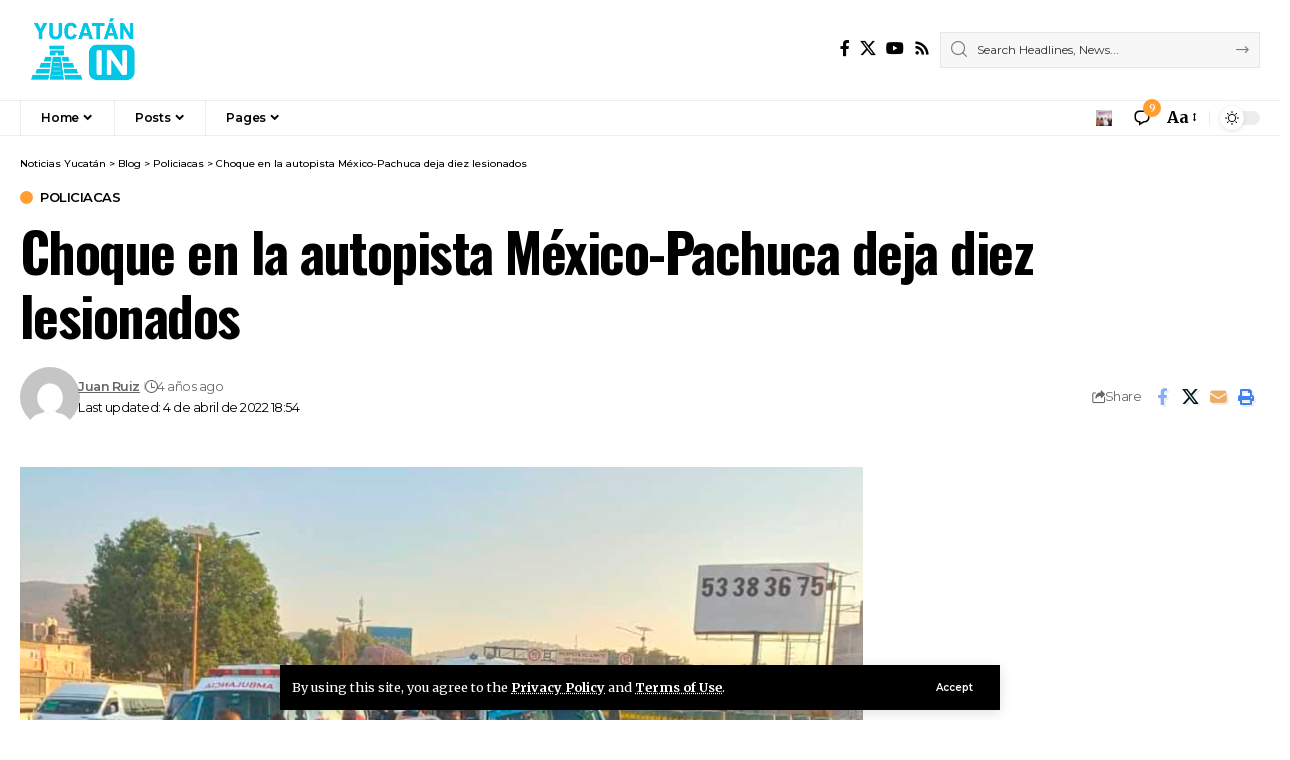

--- FILE ---
content_type: text/html; charset=UTF-8
request_url: https://yucatan.in/choque-en-la-autopista-mexico-pachuca-deja-diez-lesionados/
body_size: 28744
content:
<!DOCTYPE html>
<html lang="es" prefix="og: http://ogp.me/ns# fb: http://ogp.me/ns/fb#">
<head>
    <meta charset="UTF-8" />
    <meta http-equiv="X-UA-Compatible" content="IE=edge" />
	<meta name="viewport" content="width=device-width, initial-scale=1.0" />
    <link rel="profile" href="https://gmpg.org/xfn/11" />
	<meta name='robots' content='index, follow, max-image-preview:large, max-snippet:-1, max-video-preview:-1' />

	<!-- This site is optimized with the Yoast SEO plugin v26.6 - https://yoast.com/wordpress/plugins/seo/ -->
	<title>Choque en la autopista México-Pachuca deja diez lesionados</title>
	<link rel="preconnect" href="https://fonts.gstatic.com" crossorigin><link rel="preload" as="style" onload="this.onload=null;this.rel='stylesheet'" id="rb-preload-gfonts" href="https://fonts.googleapis.com/css?family=Merriweather%3A300%2C400%2C500%2C600%2C700%2C800%2C900%2C300italic%2C400italic%2C500italic%2C600italic%2C700italic%2C800italic%2C900italic%7COswald%3A600%2C500%2C700%7CMontserrat%3A600%2C400%2C500%2C700&amp;display=swap" crossorigin><noscript><link rel="stylesheet" href="https://fonts.googleapis.com/css?family=Merriweather%3A300%2C400%2C500%2C600%2C700%2C800%2C900%2C300italic%2C400italic%2C500italic%2C600italic%2C700italic%2C800italic%2C900italic%7COswald%3A600%2C500%2C700%7CMontserrat%3A600%2C400%2C500%2C700&amp;display=swap"></noscript><link rel="canonical" href="https://yucatan.in/choque-en-la-autopista-mexico-pachuca-deja-diez-lesionados/" />
	<meta property="og:locale" content="es_MX" />
	<meta property="og:type" content="article" />
	<meta property="og:title" content="Choque en la autopista México-Pachuca deja diez lesionados" />
	<meta property="og:description" content="Diez personas resultaron heridas al registrarse un choque entre dos unidades de transporte público y un automóvil particular en la autopista México-Pachuca, a la altura de la colonia Hank González, en Ecatepec. La operadora Autopista Golfo del Centro informó que el accidente se registró a la altura del kilómetro 14+000, a un kilómetro del paso del Mexicable, en dirección a [&hellip;]" />
	<meta property="og:url" content="https://yucatan.in/choque-en-la-autopista-mexico-pachuca-deja-diez-lesionados/" />
	<meta property="og:site_name" content="Noticias Yucatán" />
	<meta property="article:published_time" content="2022-04-04T18:54:10+00:00" />
	<meta property="article:modified_time" content="2022-04-04T18:54:29+00:00" />
	<meta property="og:image" content="https://yucatan.in/wp-content/uploads/2022/03/accidente-1.jpg" />
	<meta property="og:image:width" content="843" />
	<meta property="og:image:height" content="535" />
	<meta property="og:image:type" content="image/jpeg" />
	<meta name="author" content="Juan Ruiz" />
	<meta name="twitter:card" content="summary_large_image" />
	<meta name="twitter:label1" content="Escrito por" />
	<meta name="twitter:data1" content="Juan Ruiz" />
	<meta name="twitter:label2" content="Tiempo de lectura" />
	<meta name="twitter:data2" content="1 minuto" />
	<script type="application/ld+json" class="yoast-schema-graph">{"@context":"https://schema.org","@graph":[{"@type":"NewsArticle","@id":"https://yucatan.in/choque-en-la-autopista-mexico-pachuca-deja-diez-lesionados/#article","isPartOf":{"@id":"https://yucatan.in/choque-en-la-autopista-mexico-pachuca-deja-diez-lesionados/"},"author":{"name":"Juan Ruiz","@id":"https://yucatan.in/#/schema/person/0d11d884b3b375d5adc815c0605922d7"},"headline":"Choque en la autopista México-Pachuca deja diez lesionados","datePublished":"2022-04-04T18:54:10+00:00","dateModified":"2022-04-04T18:54:29+00:00","mainEntityOfPage":{"@id":"https://yucatan.in/choque-en-la-autopista-mexico-pachuca-deja-diez-lesionados/"},"wordCount":232,"commentCount":0,"publisher":{"@id":"https://yucatan.in/#organization"},"image":{"@id":"https://yucatan.in/choque-en-la-autopista-mexico-pachuca-deja-diez-lesionados/#primaryimage"},"thumbnailUrl":"https://yucatan.in/wp-content/uploads/2022/03/accidente-1.jpg","keywords":["accidente vehicular","autopista México-Pachuca","diez lesionados"],"articleSection":["Policiacas"],"inLanguage":"es","potentialAction":[{"@type":"CommentAction","name":"Comment","target":["https://yucatan.in/choque-en-la-autopista-mexico-pachuca-deja-diez-lesionados/#respond"]}]},{"@type":"WebPage","@id":"https://yucatan.in/choque-en-la-autopista-mexico-pachuca-deja-diez-lesionados/","url":"https://yucatan.in/choque-en-la-autopista-mexico-pachuca-deja-diez-lesionados/","name":"Choque en la autopista México-Pachuca deja diez lesionados","isPartOf":{"@id":"https://yucatan.in/#website"},"primaryImageOfPage":{"@id":"https://yucatan.in/choque-en-la-autopista-mexico-pachuca-deja-diez-lesionados/#primaryimage"},"image":{"@id":"https://yucatan.in/choque-en-la-autopista-mexico-pachuca-deja-diez-lesionados/#primaryimage"},"thumbnailUrl":"https://yucatan.in/wp-content/uploads/2022/03/accidente-1.jpg","datePublished":"2022-04-04T18:54:10+00:00","dateModified":"2022-04-04T18:54:29+00:00","breadcrumb":{"@id":"https://yucatan.in/choque-en-la-autopista-mexico-pachuca-deja-diez-lesionados/#breadcrumb"},"inLanguage":"es","potentialAction":[{"@type":"ReadAction","target":["https://yucatan.in/choque-en-la-autopista-mexico-pachuca-deja-diez-lesionados/"]}]},{"@type":"ImageObject","inLanguage":"es","@id":"https://yucatan.in/choque-en-la-autopista-mexico-pachuca-deja-diez-lesionados/#primaryimage","url":"https://yucatan.in/wp-content/uploads/2022/03/accidente-1.jpg","contentUrl":"https://yucatan.in/wp-content/uploads/2022/03/accidente-1.jpg","width":843,"height":535},{"@type":"BreadcrumbList","@id":"https://yucatan.in/choque-en-la-autopista-mexico-pachuca-deja-diez-lesionados/#breadcrumb","itemListElement":[{"@type":"ListItem","position":1,"name":"Inicio","item":"https://yucatan.in/"},{"@type":"ListItem","position":2,"name":"Blog","item":"https://yucatan.in/blog/"},{"@type":"ListItem","position":3,"name":"Choque en la autopista México-Pachuca deja diez lesionados"}]},{"@type":"WebSite","@id":"https://yucatan.in/#website","url":"https://yucatan.in/","name":"Noticias Yucatán","description":"La noticia de Yucatán","publisher":{"@id":"https://yucatan.in/#organization"},"potentialAction":[{"@type":"SearchAction","target":{"@type":"EntryPoint","urlTemplate":"https://yucatan.in/?s={search_term_string}"},"query-input":{"@type":"PropertyValueSpecification","valueRequired":true,"valueName":"search_term_string"}}],"inLanguage":"es"},{"@type":"Organization","@id":"https://yucatan.in/#organization","name":"Yucatán IN","alternateName":"Yucatán IN","url":"https://yucatan.in/","logo":{"@type":"ImageObject","inLanguage":"es","@id":"https://yucatan.in/#/schema/logo/image/","url":"https://yucatan.in/wp-content/uploads/2022/01/logo-yin.png","contentUrl":"https://yucatan.in/wp-content/uploads/2022/01/logo-yin.png","width":400,"height":91,"caption":"Yucatán IN"},"image":{"@id":"https://yucatan.in/#/schema/logo/image/"}},{"@type":"Person","@id":"https://yucatan.in/#/schema/person/0d11d884b3b375d5adc815c0605922d7","name":"Juan Ruiz","image":{"@type":"ImageObject","inLanguage":"es","@id":"https://yucatan.in/#/schema/person/image/","url":"https://secure.gravatar.com/avatar/762bafb32941424f70f5edfc9401f397b06da1fc253babcaf215935ef998e700?s=96&d=mm&r=g","contentUrl":"https://secure.gravatar.com/avatar/762bafb32941424f70f5edfc9401f397b06da1fc253babcaf215935ef998e700?s=96&d=mm&r=g","caption":"Juan Ruiz"},"sameAs":["http://yucatan.in"],"url":"https://yucatan.in/author/adminyucatan/"}]}</script>
	<!-- / Yoast SEO plugin. -->


<link rel='dns-prefetch' href='//www.googletagmanager.com' />
<link rel="alternate" title="oEmbed (JSON)" type="application/json+oembed" href="https://yucatan.in/wp-json/oembed/1.0/embed?url=https%3A%2F%2Fyucatan.in%2Fchoque-en-la-autopista-mexico-pachuca-deja-diez-lesionados%2F" />
<link rel="alternate" title="oEmbed (XML)" type="text/xml+oembed" href="https://yucatan.in/wp-json/oembed/1.0/embed?url=https%3A%2F%2Fyucatan.in%2Fchoque-en-la-autopista-mexico-pachuca-deja-diez-lesionados%2F&#038;format=xml" />
<script type="application/ld+json">{
    "@context": "https://schema.org",
    "@type": "Organization",
    "legalName": "Noticias Yucat\u00e1n",
    "url": "https://yucatan.in/",
    "logo": "http://yucatan.in/wp-content/uploads/2025/08/logo-yucatan-in.png"
}</script>
<style id='wp-img-auto-sizes-contain-inline-css'>
img:is([sizes=auto i],[sizes^="auto," i]){contain-intrinsic-size:3000px 1500px}
/*# sourceURL=wp-img-auto-sizes-contain-inline-css */
</style>

<style id='wp-emoji-styles-inline-css'>

	img.wp-smiley, img.emoji {
		display: inline !important;
		border: none !important;
		box-shadow: none !important;
		height: 1em !important;
		width: 1em !important;
		margin: 0 0.07em !important;
		vertical-align: -0.1em !important;
		background: none !important;
		padding: 0 !important;
	}
/*# sourceURL=wp-emoji-styles-inline-css */
</style>
<link rel='stylesheet' id='wp-block-library-css' href='https://yucatan.in/wp-includes/css/dist/block-library/style.min.css?ver=6.9' media='all' />
<style id='classic-theme-styles-inline-css'>
/*! This file is auto-generated */
.wp-block-button__link{color:#fff;background-color:#32373c;border-radius:9999px;box-shadow:none;text-decoration:none;padding:calc(.667em + 2px) calc(1.333em + 2px);font-size:1.125em}.wp-block-file__button{background:#32373c;color:#fff;text-decoration:none}
/*# sourceURL=/wp-includes/css/classic-themes.min.css */
</style>
<link rel='stylesheet' id='foxiz-elements-css' href='https://yucatan.in/wp-content/plugins/foxiz-core/lib/foxiz-elements/public/style.css?ver=3.1' media='all' />
<style id='global-styles-inline-css'>
:root{--wp--preset--aspect-ratio--square: 1;--wp--preset--aspect-ratio--4-3: 4/3;--wp--preset--aspect-ratio--3-4: 3/4;--wp--preset--aspect-ratio--3-2: 3/2;--wp--preset--aspect-ratio--2-3: 2/3;--wp--preset--aspect-ratio--16-9: 16/9;--wp--preset--aspect-ratio--9-16: 9/16;--wp--preset--color--black: #000000;--wp--preset--color--cyan-bluish-gray: #abb8c3;--wp--preset--color--white: #ffffff;--wp--preset--color--pale-pink: #f78da7;--wp--preset--color--vivid-red: #cf2e2e;--wp--preset--color--luminous-vivid-orange: #ff6900;--wp--preset--color--luminous-vivid-amber: #fcb900;--wp--preset--color--light-green-cyan: #7bdcb5;--wp--preset--color--vivid-green-cyan: #00d084;--wp--preset--color--pale-cyan-blue: #8ed1fc;--wp--preset--color--vivid-cyan-blue: #0693e3;--wp--preset--color--vivid-purple: #9b51e0;--wp--preset--gradient--vivid-cyan-blue-to-vivid-purple: linear-gradient(135deg,rgb(6,147,227) 0%,rgb(155,81,224) 100%);--wp--preset--gradient--light-green-cyan-to-vivid-green-cyan: linear-gradient(135deg,rgb(122,220,180) 0%,rgb(0,208,130) 100%);--wp--preset--gradient--luminous-vivid-amber-to-luminous-vivid-orange: linear-gradient(135deg,rgb(252,185,0) 0%,rgb(255,105,0) 100%);--wp--preset--gradient--luminous-vivid-orange-to-vivid-red: linear-gradient(135deg,rgb(255,105,0) 0%,rgb(207,46,46) 100%);--wp--preset--gradient--very-light-gray-to-cyan-bluish-gray: linear-gradient(135deg,rgb(238,238,238) 0%,rgb(169,184,195) 100%);--wp--preset--gradient--cool-to-warm-spectrum: linear-gradient(135deg,rgb(74,234,220) 0%,rgb(151,120,209) 20%,rgb(207,42,186) 40%,rgb(238,44,130) 60%,rgb(251,105,98) 80%,rgb(254,248,76) 100%);--wp--preset--gradient--blush-light-purple: linear-gradient(135deg,rgb(255,206,236) 0%,rgb(152,150,240) 100%);--wp--preset--gradient--blush-bordeaux: linear-gradient(135deg,rgb(254,205,165) 0%,rgb(254,45,45) 50%,rgb(107,0,62) 100%);--wp--preset--gradient--luminous-dusk: linear-gradient(135deg,rgb(255,203,112) 0%,rgb(199,81,192) 50%,rgb(65,88,208) 100%);--wp--preset--gradient--pale-ocean: linear-gradient(135deg,rgb(255,245,203) 0%,rgb(182,227,212) 50%,rgb(51,167,181) 100%);--wp--preset--gradient--electric-grass: linear-gradient(135deg,rgb(202,248,128) 0%,rgb(113,206,126) 100%);--wp--preset--gradient--midnight: linear-gradient(135deg,rgb(2,3,129) 0%,rgb(40,116,252) 100%);--wp--preset--font-size--small: 13px;--wp--preset--font-size--medium: 20px;--wp--preset--font-size--large: 36px;--wp--preset--font-size--x-large: 42px;--wp--preset--spacing--20: 0.44rem;--wp--preset--spacing--30: 0.67rem;--wp--preset--spacing--40: 1rem;--wp--preset--spacing--50: 1.5rem;--wp--preset--spacing--60: 2.25rem;--wp--preset--spacing--70: 3.38rem;--wp--preset--spacing--80: 5.06rem;--wp--preset--shadow--natural: 6px 6px 9px rgba(0, 0, 0, 0.2);--wp--preset--shadow--deep: 12px 12px 50px rgba(0, 0, 0, 0.4);--wp--preset--shadow--sharp: 6px 6px 0px rgba(0, 0, 0, 0.2);--wp--preset--shadow--outlined: 6px 6px 0px -3px rgb(255, 255, 255), 6px 6px rgb(0, 0, 0);--wp--preset--shadow--crisp: 6px 6px 0px rgb(0, 0, 0);}:where(.is-layout-flex){gap: 0.5em;}:where(.is-layout-grid){gap: 0.5em;}body .is-layout-flex{display: flex;}.is-layout-flex{flex-wrap: wrap;align-items: center;}.is-layout-flex > :is(*, div){margin: 0;}body .is-layout-grid{display: grid;}.is-layout-grid > :is(*, div){margin: 0;}:where(.wp-block-columns.is-layout-flex){gap: 2em;}:where(.wp-block-columns.is-layout-grid){gap: 2em;}:where(.wp-block-post-template.is-layout-flex){gap: 1.25em;}:where(.wp-block-post-template.is-layout-grid){gap: 1.25em;}.has-black-color{color: var(--wp--preset--color--black) !important;}.has-cyan-bluish-gray-color{color: var(--wp--preset--color--cyan-bluish-gray) !important;}.has-white-color{color: var(--wp--preset--color--white) !important;}.has-pale-pink-color{color: var(--wp--preset--color--pale-pink) !important;}.has-vivid-red-color{color: var(--wp--preset--color--vivid-red) !important;}.has-luminous-vivid-orange-color{color: var(--wp--preset--color--luminous-vivid-orange) !important;}.has-luminous-vivid-amber-color{color: var(--wp--preset--color--luminous-vivid-amber) !important;}.has-light-green-cyan-color{color: var(--wp--preset--color--light-green-cyan) !important;}.has-vivid-green-cyan-color{color: var(--wp--preset--color--vivid-green-cyan) !important;}.has-pale-cyan-blue-color{color: var(--wp--preset--color--pale-cyan-blue) !important;}.has-vivid-cyan-blue-color{color: var(--wp--preset--color--vivid-cyan-blue) !important;}.has-vivid-purple-color{color: var(--wp--preset--color--vivid-purple) !important;}.has-black-background-color{background-color: var(--wp--preset--color--black) !important;}.has-cyan-bluish-gray-background-color{background-color: var(--wp--preset--color--cyan-bluish-gray) !important;}.has-white-background-color{background-color: var(--wp--preset--color--white) !important;}.has-pale-pink-background-color{background-color: var(--wp--preset--color--pale-pink) !important;}.has-vivid-red-background-color{background-color: var(--wp--preset--color--vivid-red) !important;}.has-luminous-vivid-orange-background-color{background-color: var(--wp--preset--color--luminous-vivid-orange) !important;}.has-luminous-vivid-amber-background-color{background-color: var(--wp--preset--color--luminous-vivid-amber) !important;}.has-light-green-cyan-background-color{background-color: var(--wp--preset--color--light-green-cyan) !important;}.has-vivid-green-cyan-background-color{background-color: var(--wp--preset--color--vivid-green-cyan) !important;}.has-pale-cyan-blue-background-color{background-color: var(--wp--preset--color--pale-cyan-blue) !important;}.has-vivid-cyan-blue-background-color{background-color: var(--wp--preset--color--vivid-cyan-blue) !important;}.has-vivid-purple-background-color{background-color: var(--wp--preset--color--vivid-purple) !important;}.has-black-border-color{border-color: var(--wp--preset--color--black) !important;}.has-cyan-bluish-gray-border-color{border-color: var(--wp--preset--color--cyan-bluish-gray) !important;}.has-white-border-color{border-color: var(--wp--preset--color--white) !important;}.has-pale-pink-border-color{border-color: var(--wp--preset--color--pale-pink) !important;}.has-vivid-red-border-color{border-color: var(--wp--preset--color--vivid-red) !important;}.has-luminous-vivid-orange-border-color{border-color: var(--wp--preset--color--luminous-vivid-orange) !important;}.has-luminous-vivid-amber-border-color{border-color: var(--wp--preset--color--luminous-vivid-amber) !important;}.has-light-green-cyan-border-color{border-color: var(--wp--preset--color--light-green-cyan) !important;}.has-vivid-green-cyan-border-color{border-color: var(--wp--preset--color--vivid-green-cyan) !important;}.has-pale-cyan-blue-border-color{border-color: var(--wp--preset--color--pale-cyan-blue) !important;}.has-vivid-cyan-blue-border-color{border-color: var(--wp--preset--color--vivid-cyan-blue) !important;}.has-vivid-purple-border-color{border-color: var(--wp--preset--color--vivid-purple) !important;}.has-vivid-cyan-blue-to-vivid-purple-gradient-background{background: var(--wp--preset--gradient--vivid-cyan-blue-to-vivid-purple) !important;}.has-light-green-cyan-to-vivid-green-cyan-gradient-background{background: var(--wp--preset--gradient--light-green-cyan-to-vivid-green-cyan) !important;}.has-luminous-vivid-amber-to-luminous-vivid-orange-gradient-background{background: var(--wp--preset--gradient--luminous-vivid-amber-to-luminous-vivid-orange) !important;}.has-luminous-vivid-orange-to-vivid-red-gradient-background{background: var(--wp--preset--gradient--luminous-vivid-orange-to-vivid-red) !important;}.has-very-light-gray-to-cyan-bluish-gray-gradient-background{background: var(--wp--preset--gradient--very-light-gray-to-cyan-bluish-gray) !important;}.has-cool-to-warm-spectrum-gradient-background{background: var(--wp--preset--gradient--cool-to-warm-spectrum) !important;}.has-blush-light-purple-gradient-background{background: var(--wp--preset--gradient--blush-light-purple) !important;}.has-blush-bordeaux-gradient-background{background: var(--wp--preset--gradient--blush-bordeaux) !important;}.has-luminous-dusk-gradient-background{background: var(--wp--preset--gradient--luminous-dusk) !important;}.has-pale-ocean-gradient-background{background: var(--wp--preset--gradient--pale-ocean) !important;}.has-electric-grass-gradient-background{background: var(--wp--preset--gradient--electric-grass) !important;}.has-midnight-gradient-background{background: var(--wp--preset--gradient--midnight) !important;}.has-small-font-size{font-size: var(--wp--preset--font-size--small) !important;}.has-medium-font-size{font-size: var(--wp--preset--font-size--medium) !important;}.has-large-font-size{font-size: var(--wp--preset--font-size--large) !important;}.has-x-large-font-size{font-size: var(--wp--preset--font-size--x-large) !important;}
:where(.wp-block-post-template.is-layout-flex){gap: 1.25em;}:where(.wp-block-post-template.is-layout-grid){gap: 1.25em;}
:where(.wp-block-term-template.is-layout-flex){gap: 1.25em;}:where(.wp-block-term-template.is-layout-grid){gap: 1.25em;}
:where(.wp-block-columns.is-layout-flex){gap: 2em;}:where(.wp-block-columns.is-layout-grid){gap: 2em;}
:root :where(.wp-block-pullquote){font-size: 1.5em;line-height: 1.6;}
/*# sourceURL=global-styles-inline-css */
</style>
<link rel='stylesheet' id='contact-form-7-css' href='https://yucatan.in/wp-content/plugins/contact-form-7/includes/css/styles.css?ver=6.1.4' media='all' />
<link rel='stylesheet' id='elementor-frontend-css' href='https://yucatan.in/wp-content/plugins/elementor/assets/css/frontend.min.css?ver=3.34.0' media='all' />
<link rel='stylesheet' id='elementor-post-8492-css' href='https://yucatan.in/wp-content/uploads/elementor/css/post-8492.css?ver=1767631574' media='all' />

<link rel='stylesheet' id='foxiz-main-css' href='https://yucatan.in/wp-content/themes/foxiz/assets/css/main.css?ver=2.7.0' media='all' />
<style id='foxiz-main-inline-css'>
:root {--body-family:Merriweather, Arial, Helvetica, sans-serif;--body-fweight:400;--body-fcolor:#000000;--h1-family:Oswald;--h1-fweight:600;--h1-fsize:42px;--h1-fspace:-0.02857em;--h2-family:Oswald;--h2-fweight:600;--h2-fsize:34px;--h2-fspace:-0.03529em;--h3-family:Oswald;--h3-fweight:600;--h3-fsize:22px;--h3-fspace:-0.03636em;--h4-family:Oswald;--h4-fweight:500;--h4-fsize:17px;--h4-fspace:-0.02941em;--h5-family:Oswald;--h5-fweight:500;--h5-fsize:15px;--h5-fspace:-0.03333em;--h6-family:Oswald;--h6-fweight:500;--h6-fsize:14px;--h6-fspace:-0.03571em;--cat-family:Montserrat;--cat-fweight:600;--cat-transform:uppercase;--cat-fsize:10px;--cat-fspace:-0.05000em;--meta-family:Montserrat, Arial, Helvetica, sans-serif;--meta-fweight:400;--meta-fsize:11px;--meta-fspace:-0.04545em;--meta-b-family:Montserrat, Arial, Helvetica, sans-serif;--meta-b-fweight:600;--meta-b-fcolor:#;--meta-b-fspace:-.5px;--input-family:Montserrat;--input-fweight:400;--input-fsize:12px;--btn-family:Montserrat;--btn-fweight:600;--btn-fsize:10px;--menu-family:Montserrat, Arial, Helvetica, sans-serif;--menu-fweight:600;--menu-fsize:12px;--submenu-family:Montserrat, Arial, Helvetica, sans-serif;--submenu-fweight:600;--submenu-fsize:11px;--dwidgets-family:Montserrat;--dwidgets-fweight:600;--dwidgets-fsize:13px;--dwidgets-fspace:-0.03846em;--headline-family:Oswald, Arial, Helvetica, sans-serif;--headline-fweight:700;--headline-fsize:54px;--headline-fspace:-0.02778em;--tagline-family:Montserrat, Arial, Helvetica, sans-serif;--tagline-fweight:600;--tagline-fsize:24px;--tagline-fspace:-0.04167em;--heading-family:Montserrat;--heading-fweight:700;--quote-family:Montserrat, Arial, Helvetica, sans-serif;--quote-fweight:700;--quote-fspace:-1px;--bcrumb-family:Montserrat;--bcrumb-fweight:500;--bcrumb-fsize:10px;--readmore-fsize : 10px;--headline-s-fsize : 42px;--tagline-s-fsize : 24px;}@media (max-width: 1024px) {body {--h1-fsize : 30px;--h2-fsize : 26px;--h3-fsize : 19px;--h4-fsize : 16px;--h5-fsize : 15px;--h6-fsize : 13px;--input-fsize : 12px;--btn-fsize : 10px;--bcrumb-fsize : 10px;--excerpt-fsize : 13px;--dwidgets-fsize : 12px;--headline-fsize : 40px;--headline-s-fsize : 40px;--tagline-fsize : 20px;--tagline-s-fsize : 20px;}}@media (max-width: 767px) {body {--h1-fsize : 24px;--h2-fsize : 24px;--h3-fsize : 18px;--h4-fsize : 16px;--h5-fsize : 15px;--h6-fsize : 13px;--input-fsize : 12px;--btn-fsize : 10px;--bcrumb-fsize : 10px;--excerpt-fsize : 13px;--dwidgets-fsize : 12px;--headline-fsize : 30px;--headline-s-fsize : 30px;--tagline-fsize : 16px;--tagline-s-fsize : 16px;}}:root {--g-color :#ff9f31;--g-color-90 :#ff9f31e6;}[data-theme="dark"], .light-scheme {--solid-white :#0e0e0e;}.is-hd-4 {--nav-height :36px;--hd-logo-height :70px;}[data-theme="dark"].is-hd-4 {--nav-bg: #0e0e0e;--nav-bg-from: #0e0e0e;--nav-bg-to: #0e0e0e;--nav-bg-glass: #0e0e0e11;--nav-bg-glass-from: #0e0e0e11;--nav-bg-glass-to: #0e0e0e11;}:root {--privacy-bg-color :#000000;--privacy-color :#ffffff;--topad-spacing :15px;--round-3 :0px;--round-5 :0px;--round-7 :0px;--hyperlink-line-color :var(--g-color);--single-category-fsize :13px;--s-content-width : 760px;--max-width-wo-sb : 840px;--s10-feat-ratio :45%;--s11-feat-ratio :45%;--login-popup-w : 350px;}.p-readmore { font-family:Montserrat;font-weight:600;letter-spacing:-.5px;}.mobile-menu > li > a  { font-family:Montserrat;font-weight:600;font-size:12px;}.mobile-menu .sub-menu a, .logged-mobile-menu a { font-family:Montserrat;font-weight:600;font-size:11px;}.mobile-qview a { font-family:Montserrat;font-weight:600;font-size:14px;}.search-header:before { background-repeat : no-repeat;background-size : cover;background-image : url(http://yucatan.in/wp-content/uploads/2025/05/search-bg.jpg);background-attachment : scroll;background-position : center center;}[data-theme="dark"] .search-header:before { background-repeat : no-repeat;background-size : cover;background-image : url(http://yucatan.in/wp-content/uploads/2022/04/asesinato1.jpg);background-attachment : scroll;background-position : center center;}.footer-has-bg { background-color : #000000;}[data-theme="dark"] .footer-has-bg { background-color : #080808;}.copyright-menu a { font-size:11px; }.footer-col .widget_nav_menu a > span { font-size:13px; }#amp-mobile-version-switcher { display: none; }.notification-icon-svg { -webkit-mask-image: url(http://yucatan.in/wp-content/uploads/2025/05/noti-b.svg);mask-image: url(http://yucatan.in/wp-content/uploads/2025/05/noti-b.svg); }.login-icon-svg { background-image: url(http://yucatan.in/wp-content/uploads/2022/03/mara-3.jpg); background-size: cover; background-color: transparent; }.menu-item-10568 span.menu-sub-title { color: #fff !important;}.menu-item-10568 span.menu-sub-title { background-color: #ff8b02;}.menu-item-10566 span.menu-sub-title { color: #fff !important;}.menu-item-10566 span.menu-sub-title { background-color: #1dc0ff;}.login-icon-svg, .rbi-user.wnav-icon { font-size: 16px;}.notification-icon-svg, .rbi-notification.wnav-icon { font-size: 20px;}@media (min-width: 1025px) { .grid-container > .sidebar-wrap { flex: 0 0 30%; width: 30%; } .grid-container > .s-ct { flex: 0 0 69.9%; width: 69.9%; } }@media (max-width: 767px) { .login-icon-svg, .rbi-user.wnav-icon { font-size: 13.6px;}.notification-icon-svg, .rbi-notification.wnav-icon { font-size: 17px;} }
/*# sourceURL=foxiz-main-inline-css */
</style>
<link rel='stylesheet' id='foxiz-print-css' href='https://yucatan.in/wp-content/themes/foxiz/assets/css/print.css?ver=2.7.0' media='all' />
<link rel='stylesheet' id='foxiz-style-css' href='https://yucatan.in/wp-content/themes/foxiz/style.css?ver=2.7.0' media='all' />
<link rel='stylesheet' id='elementor-gf-local-roboto-css' href='http://yucatan.in/wp-content/uploads/elementor/google-fonts/css/roboto.css?ver=1742412508' media='all' />
<link rel='stylesheet' id='elementor-gf-local-robotoslab-css' href='http://yucatan.in/wp-content/uploads/elementor/google-fonts/css/robotoslab.css?ver=1742412523' media='all' />
<script src="https://yucatan.in/wp-includes/js/jquery/jquery.min.js?ver=3.7.1" id="jquery-core-js"></script>
<script src="https://yucatan.in/wp-includes/js/jquery/jquery-migrate.min.js?ver=3.4.1" id="jquery-migrate-js"></script>

<!-- Google tag (gtag.js) snippet added by Site Kit -->
<!-- Fragmento de código de Google Analytics añadido por Site Kit -->
<script src="https://www.googletagmanager.com/gtag/js?id=GT-TBZ33GB" id="google_gtagjs-js" async></script>
<script id="google_gtagjs-js-after">
window.dataLayer = window.dataLayer || [];function gtag(){dataLayer.push(arguments);}
gtag("set","linker",{"domains":["yucatan.in"]});
gtag("js", new Date());
gtag("set", "developer_id.dZTNiMT", true);
gtag("config", "GT-TBZ33GB");
//# sourceURL=google_gtagjs-js-after
</script>
<script src="https://yucatan.in/wp-content/themes/foxiz/assets/js/highlight-share.js?ver=1" id="highlight-share-js"></script>
<link rel="preload" href="https://yucatan.in/wp-content/themes/foxiz/assets/fonts/icons.woff2?ver=2.5.0" as="font" type="font/woff2" crossorigin="anonymous"> <link rel="https://api.w.org/" href="https://yucatan.in/wp-json/" /><link rel="alternate" title="JSON" type="application/json" href="https://yucatan.in/wp-json/wp/v2/posts/2462" /><link rel="EditURI" type="application/rsd+xml" title="RSD" href="https://yucatan.in/xmlrpc.php?rsd" />

<link rel='shortlink' href='https://yucatan.in/?p=2462' />
<meta name="generator" content="Site Kit by Google 1.168.0" /><meta name="generator" content="Elementor 3.34.0; features: e_font_icon_svg, additional_custom_breakpoints; settings: css_print_method-external, google_font-enabled, font_display-swap">
<script type="application/ld+json">{
    "@context": "https://schema.org",
    "@type": "WebSite",
    "@id": "https://yucatan.in/#website",
    "url": "https://yucatan.in/",
    "name": "Noticias Yucat\u00e1n",
    "potentialAction": {
        "@type": "SearchAction",
        "target": "https://yucatan.in/?s={search_term_string}",
        "query-input": "required name=search_term_string"
    }
}</script>
			<style>
				.e-con.e-parent:nth-of-type(n+4):not(.e-lazyloaded):not(.e-no-lazyload),
				.e-con.e-parent:nth-of-type(n+4):not(.e-lazyloaded):not(.e-no-lazyload) * {
					background-image: none !important;
				}
				@media screen and (max-height: 1024px) {
					.e-con.e-parent:nth-of-type(n+3):not(.e-lazyloaded):not(.e-no-lazyload),
					.e-con.e-parent:nth-of-type(n+3):not(.e-lazyloaded):not(.e-no-lazyload) * {
						background-image: none !important;
					}
				}
				@media screen and (max-height: 640px) {
					.e-con.e-parent:nth-of-type(n+2):not(.e-lazyloaded):not(.e-no-lazyload),
					.e-con.e-parent:nth-of-type(n+2):not(.e-lazyloaded):not(.e-no-lazyload) * {
						background-image: none !important;
					}
				}
			</style>
			<script type="application/ld+json">{
    "@context": "https://schema.org",
    "@type": "Article",
    "headline": "Choque en la autopista M\u00e9xico-Pachuca deja diez lesionados",
    "description": "Diez personas\u00a0resultaron heridas al registrarse un\u00a0choque\u00a0entre dos unidades de transporte p\u00fablico y un autom\u00f3vil particular en la\u00a0autopista M\u00e9xico-Pachuca, a la altura de la colonia Hank Gonz\u00e1lez, en Ecatepec. La operadora\u00a0Autopista Golfo del Centro inform\u00f3 que el accidente se registr\u00f3 a la altura del kil\u00f3metro 14+000, a un kil\u00f3metro del paso del Mexicable,",
    "mainEntityOfPage": {
        "@type": "WebPage",
        "@id": "https://yucatan.in/choque-en-la-autopista-mexico-pachuca-deja-diez-lesionados/"
    },
    "author": {
        "@type": "Person",
        "name": "Juan Ruiz",
        "url": "http://yucatan.in"
    },
    "publisher": {
        "@type": "Organization",
        "name": "Noticias Yucat\u00e1n",
        "url": "https://yucatan.in/",
        "logo": {
            "@type": "ImageObject",
            "url": "http://yucatan.in/wp-content/uploads/2025/08/logo-yucatan-in.png"
        }
    },
    "dateModified": "2022-04-04T18:54:29-05:00",
    "datePublished": "2022-04-04T12:54:10-05:00",
    "image": {
        "@type": "ImageObject",
        "url": "https://yucatan.in/wp-content/uploads/2022/03/accidente-1.jpg",
        "width": "843",
        "height": "535"
    },
    "commentCount": 0,
    "articleSection": [
        "Policiacas"
    ]
}</script>
<script type="application/ld+json">{"@context":"http://schema.org","@type":"BreadcrumbList","itemListElement":[{"@type":"ListItem","position":4,"item":{"@id":"https://yucatan.in/choque-en-la-autopista-mexico-pachuca-deja-diez-lesionados/","name":"Choque en la autopista México-Pachuca deja diez lesionados"}},{"@type":"ListItem","position":3,"item":{"@id":"https://yucatan.in/category/poli/","name":"Policiacas"}},{"@type":"ListItem","position":2,"item":{"@id":"https://yucatan.in/blog/","name":"Blog"}},{"@type":"ListItem","position":1,"item":{"@id":"https://yucatan.in","name":"Noticias Yucatán"}}]}</script>
<link rel="icon" href="https://yucatan.in/wp-content/uploads/2022/07/Diseno-sin-titulo-2022-07-01T074349.784-150x150.png" sizes="32x32" />
<link rel="icon" href="https://yucatan.in/wp-content/uploads/2022/07/Diseno-sin-titulo-2022-07-01T074349.784.png" sizes="192x192" />
<link rel="apple-touch-icon" href="https://yucatan.in/wp-content/uploads/2022/07/Diseno-sin-titulo-2022-07-01T074349.784.png" />
<meta name="msapplication-TileImage" content="https://yucatan.in/wp-content/uploads/2022/07/Diseno-sin-titulo-2022-07-01T074349.784.png" />

<!-- START - Open Graph and Twitter Card Tags 3.3.7 -->
 <!-- Facebook Open Graph -->
  <meta property="og:locale" content="es_MX"/>
  <meta property="og:site_name" content="Noticias Yucatán"/>
  <meta property="og:title" content="Choque en la autopista México-Pachuca deja diez lesionados"/>
  <meta property="og:url" content="https://yucatan.in/choque-en-la-autopista-mexico-pachuca-deja-diez-lesionados/"/>
  <meta property="og:type" content="article"/>
  <meta property="og:description" content="Diez personas resultaron heridas al registrarse un choque entre dos unidades de transporte público y un automóvil particular en la autopista México-Pachuca, a la altura de la colonia Hank González, en Ecatepec. La operadora Autopista Golfo del Centro informó que el accidente se registró a la altu"/>
  <meta property="og:image" content="https://yucatan.in/wp-content/uploads/2022/03/accidente-1.jpg"/>
  <meta property="og:image:url" content="https://yucatan.in/wp-content/uploads/2022/03/accidente-1.jpg"/>
  <meta property="og:image:secure_url" content="https://yucatan.in/wp-content/uploads/2022/03/accidente-1.jpg"/>
  <meta property="article:published_time" content="2022-04-04T12:54:10-05:00"/>
  <meta property="article:modified_time" content="2022-04-04T18:54:29-05:00" />
  <meta property="og:updated_time" content="2022-04-04T18:54:29-05:00" />
  <meta property="article:section" content="Policiacas"/>
 <!-- Google+ / Schema.org -->
  <meta itemprop="name" content="Choque en la autopista México-Pachuca deja diez lesionados"/>
  <meta itemprop="headline" content="Choque en la autopista México-Pachuca deja diez lesionados"/>
  <meta itemprop="description" content="Diez personas resultaron heridas al registrarse un choque entre dos unidades de transporte público y un automóvil particular en la autopista México-Pachuca, a la altura de la colonia Hank González, en Ecatepec. La operadora Autopista Golfo del Centro informó que el accidente se registró a la altu"/>
  <meta itemprop="image" content="https://yucatan.in/wp-content/uploads/2022/03/accidente-1.jpg"/>
  <meta itemprop="datePublished" content="2022-04-04"/>
  <meta itemprop="dateModified" content="2022-04-04T18:54:29-05:00" />
  <meta itemprop="author" content="Juan Ruiz"/>
  <!--<meta itemprop="publisher" content="Noticias Yucatán"/>--> <!-- To solve: The attribute publisher.itemtype has an invalid value -->
 <!-- Twitter Cards -->
  <meta name="twitter:title" content="Choque en la autopista México-Pachuca deja diez lesionados"/>
  <meta name="twitter:url" content="https://yucatan.in/choque-en-la-autopista-mexico-pachuca-deja-diez-lesionados/"/>
  <meta name="twitter:description" content="Diez personas resultaron heridas al registrarse un choque entre dos unidades de transporte público y un automóvil particular en la autopista México-Pachuca, a la altura de la colonia Hank González, en Ecatepec. La operadora Autopista Golfo del Centro informó que el accidente se registró a la altu"/>
  <meta name="twitter:image" content="https://yucatan.in/wp-content/uploads/2022/03/accidente-1.jpg"/>
  <meta name="twitter:card" content="summary_large_image"/>
 <!-- SEO -->
 <!-- Misc. tags -->
 <!-- is_singular | yoast_seo -->
<!-- END - Open Graph and Twitter Card Tags 3.3.7 -->
	
</head>
<body class="wp-singular post-template-default single single-post postid-2462 single-format-standard wp-custom-logo wp-embed-responsive wp-theme-foxiz eio-default personalized-all elementor-default elementor-kit-8492 menu-ani-1 hover-ani-3 btn-ani-1 btn-transform-1 is-rm-1 lmeta-dot loader-1 dark-sw-1 mtax-1 is-hd-4 is-standard-1 is-mstick yes-tstick is-backtop none-m-backtop  is-mstick is-smart-sticky" data-theme="default">
<div class="site-outer">
			<div id="site-header" class="header-wrap rb-section header-4 header-wrapper">
			<aside id="rb-privacy" class="privacy-bar privacy-bottom"><div class="privacy-inner"><div class="privacy-content">By using this site, you agree to the <a href="#">Privacy Policy</a> and <a href="#">Terms of Use</a>.</div><div class="privacy-dismiss"><a id="privacy-trigger" href="#" role="button" class="privacy-dismiss-btn is-btn"><span>Accept</span></a></div></div></aside>		<div class="reading-indicator"><span id="reading-progress"></span></div>
					<div class="logo-sec">
				<div class="logo-sec-inner rb-container edge-padding">
					<div class="logo-sec-left">		<div class="logo-wrap is-image-logo site-branding">
			<a href="https://yucatan.in/" class="logo" title="Noticias Yucatán">
				<img fetchpriority="high" class="logo-default" data-mode="default" height="541" width="1022" src="http://yucatan.in/wp-content/uploads/2025/08/logo-yucatan-in.png" alt="Noticias Yucatán" decoding="async" loading="eager" fetchpriority="high"><img fetchpriority="high" class="logo-dark" data-mode="dark" height="541" width="1022" src="http://yucatan.in/wp-content/uploads/2025/08/logo-yucatan-in.png" alt="Noticias Yucatán" decoding="async" loading="eager" fetchpriority="high"><img fetchpriority="high" class="logo-transparent" height="541" width="1022" src="http://yucatan.in/wp-content/uploads/2025/08/logo-yucatan-in.png" alt="Noticias Yucatán" decoding="async" loading="eager" fetchpriority="high">			</a>
		</div>
		</div>
					<div class="logo-sec-right">
									<div class="header-social-list wnav-holder"><a class="social-link-facebook" aria-label="Facebook" data-title="Facebook" href="#" target="_blank" rel="noopener nofollow"><i class="rbi rbi-facebook" aria-hidden="true"></i></a><a class="social-link-twitter" aria-label="X" data-title="X" href="#" target="_blank" rel="noopener nofollow"><i class="rbi rbi-twitter" aria-hidden="true"></i></a><a class="social-link-youtube" aria-label="YouTube" data-title="YouTube" href="#" target="_blank" rel="noopener nofollow"><i class="rbi rbi-youtube" aria-hidden="true"></i></a><a class="social-link-rss" aria-label="Rss" data-title="Rss" href="#" target="_blank" rel="noopener nofollow"><i class="rbi rbi-rss" aria-hidden="true"></i></a></div>
				<div class="header-search-form is-form-layout">
			<form method="get" action="https://yucatan.in/" class="rb-search-form"  data-search="post" data-limit="0" data-follow="0" data-tax="category" data-dsource="0"  data-ptype=""><div class="search-form-inner"><span class="search-icon"><i class="rbi rbi-search" aria-hidden="true"></i></span><span class="search-text"><input type="text" class="field" placeholder="Search Headlines, News..." value="" name="s"/></span><span class="rb-search-submit"><input type="submit" value="Search"/><i class="rbi rbi-cright" aria-hidden="true"></i></span></div></form>		</div>
		</div>
				</div>
			</div>
			<div id="navbar-outer" class="navbar-outer">
				<div id="sticky-holder" class="sticky-holder">
					<div class="navbar-wrap">
						<div class="rb-container edge-padding">
							<div class="navbar-inner">
								<div class="navbar-left">
											<nav id="site-navigation" class="main-menu-wrap" aria-label="main menu"><ul id="menu-main" class="main-menu rb-menu large-menu" itemscope itemtype="https://www.schema.org/SiteNavigationElement"><li id="menu-item-10565" class="menu-item menu-item-type-post_type menu-item-object-page menu-item-home menu-item-has-children menu-item-10565"><a href="https://yucatan.in/"><span>Home</span></a>
<ul class="sub-menu">
	<li id="menu-item-10569" class="menu-item menu-item-type-post_type menu-item-object-page menu-item-10569"><a href="https://yucatan.in/business-home-2/"><span>Home 2</span></a></li>
	<li id="menu-item-10568" class="menu-item menu-item-type-post_type menu-item-object-page menu-item-10568"><a href="https://yucatan.in/business-home-3/"><span>Home 3<span class="menu-sub-title meta-text">Hot</span></span></a></li>
	<li id="menu-item-10567" class="menu-item menu-item-type-post_type menu-item-object-page menu-item-10567"><a href="https://yucatan.in/business-home-4/"><span>Home 4</span></a></li>
	<li id="menu-item-10566" class="menu-item menu-item-type-post_type menu-item-object-page menu-item-10566"><a href="https://yucatan.in/business-home-5/"><span>Home 5<span class="menu-sub-title meta-text">New</span></span></a></li>
</ul>
</li>
<li id="menu-item-10544" class="menu-item menu-item-type-custom menu-item-object-custom menu-item-has-children menu-item-10544"><a href="#"><span>Posts</span></a>
<ul class="sub-menu">
	<li id="menu-item-10543" class="menu-item menu-item-type-custom menu-item-object-custom menu-item-has-children menu-item-10543"><a href="#"><span>Post Layouts</span></a>
	<ul class="sub-menu">
		<li id="menu-item-10593" class="menu-item menu-item-type-post_type menu-item-object-post menu-item-10593"><a href="https://yucatan.in/how-sleeping-less-than-7-hours-a-night-can-lead-to-weight-gain/"><span>Standard 1</span></a></li>
		<li id="menu-item-10594" class="menu-item menu-item-type-post_type menu-item-object-post menu-item-10594"><a href="https://yucatan.in/its-final-12-names-on-the-2025-ballot-for-president-9-for-vp/"><span>Standard 2</span></a></li>
		<li id="menu-item-10595" class="menu-item menu-item-type-post_type menu-item-object-post menu-item-10595"><a href="https://yucatan.in/the-car-industrys-chip-shortage-is-far-from-over/"><span>Standard 3</span></a></li>
		<li id="menu-item-10596" class="menu-item menu-item-type-post_type menu-item-object-post menu-item-10596"><a href="https://yucatan.in/can-we-recreate-dinosaurs-from-their-dna/"><span>Standard 4</span></a></li>
		<li id="menu-item-10597" class="menu-item menu-item-type-post_type menu-item-object-post menu-item-10597"><a href="https://yucatan.in/hidden-ways-to-save-money-that-you-might-be-missing/"><span>Standard 5</span></a></li>
		<li id="menu-item-10598" class="menu-item menu-item-type-post_type menu-item-object-post menu-item-10598"><a href="https://yucatan.in/benefits-of-yoga-10-ways-your-practice-can-improve-your-life/"><span>Standard 6</span></a></li>
		<li id="menu-item-10599" class="menu-item menu-item-type-post_type menu-item-object-post menu-item-10599"><a href="https://yucatan.in/national-day-rally-2023-sacrifice-effort-needed-to-preserve-harmony/"><span>Standard 7</span></a></li>
		<li id="menu-item-10600" class="menu-item menu-item-type-post_type menu-item-object-post menu-item-10600"><a href="https://yucatan.in/what-you-need-to-know-about-covid-delta-variant/"><span>No Featured</span></a></li>
	</ul>
</li>
	<li id="menu-item-10548" class="menu-item menu-item-type-custom menu-item-object-custom menu-item-has-children menu-item-10548"><a href="#"><span>Gallery Layouts</span></a>
	<ul class="sub-menu">
		<li id="menu-item-10605" class="menu-item menu-item-type-post_type menu-item-object-post menu-item-10605"><a href="https://yucatan.in/business-casual-the-definitive-guide-for-women-to-be-stylish-at-work/"><span>Layout 1</span></a></li>
		<li id="menu-item-10604" class="menu-item menu-item-type-post_type menu-item-object-post menu-item-10604"><a href="https://yucatan.in/9-most-beautiful-mountains-of-the-world-for-trekkers-in-this-summer/"><span>Layout 2</span></a></li>
		<li id="menu-item-10603" class="menu-item menu-item-type-post_type menu-item-object-post menu-item-10603"><a href="https://yucatan.in/hands-on-with-the-iphone-13-pro-max-and-mini/"><span>layout 3</span></a></li>
	</ul>
</li>
	<li id="menu-item-10549" class="menu-item menu-item-type-custom menu-item-object-custom menu-item-has-children menu-item-10549"><a href="#"><span>Video Layouts</span></a>
	<ul class="sub-menu">
		<li id="menu-item-10607" class="menu-item menu-item-type-post_type menu-item-object-post menu-item-10607"><a href="https://yucatan.in/explained-what-are-smart-glasses-and-how-do-it-work/"><span>Layout 1</span></a></li>
		<li id="menu-item-10610" class="menu-item menu-item-type-post_type menu-item-object-post menu-item-10610"><a href="https://yucatan.in/8-mistakes-that-will-ruin-your-weekend-trips-plan/"><span>Layout 2</span></a></li>
		<li id="menu-item-10606" class="menu-item menu-item-type-post_type menu-item-object-post menu-item-10606"><a href="https://yucatan.in/10-places-you-cant-miss-if-its-your-first-time-in-european/"><span>Layout 3</span></a></li>
		<li id="menu-item-10611" class="menu-item menu-item-type-post_type menu-item-object-post menu-item-10611"><a href="https://yucatan.in/16-top-of-our-favorite-outdoor-clothing-brands/"><span>Layout 4</span></a></li>
	</ul>
</li>
	<li id="menu-item-10551" class="menu-item menu-item-type-custom menu-item-object-custom menu-item-has-children menu-item-10551"><a href="#"><span>Audio Layouts</span></a>
	<ul class="sub-menu">
		<li id="menu-item-10612" class="menu-item menu-item-type-post_type menu-item-object-post menu-item-10612"><a href="https://yucatan.in/best-beaches-in-the-uk-for-the-perfect-sandy-getaway/"><span>Layout 1</span></a></li>
		<li id="menu-item-10613" class="menu-item menu-item-type-post_type menu-item-object-post menu-item-10613"><a href="https://yucatan.in/6-reasons-why-you-should-travel-with-friends/"><span>Layout 2</span></a></li>
		<li id="menu-item-10614" class="menu-item menu-item-type-post_type menu-item-object-post menu-item-10614"><a href="https://yucatan.in/people-in-the-northeast-could-prevent-a-covid-19-by-following-these-measures__trashed/"><span>Layout 3</span></a></li>
	</ul>
</li>
	<li id="menu-item-10547" class="menu-item menu-item-type-custom menu-item-object-custom menu-item-has-children menu-item-10547"><a href="#"><span>Post Sidebar</span></a>
	<ul class="sub-menu">
		<li id="menu-item-10602" class="menu-item menu-item-type-post_type menu-item-object-post menu-item-10602"><a href="https://yucatan.in/what-are-some-ways-to-prevent-the-spread-of-covid-19/"><span>Right Sidebar</span></a></li>
		<li id="menu-item-10601" class="menu-item menu-item-type-post_type menu-item-object-post menu-item-10601"><a href="https://yucatan.in/fashionable-summer-accessories-to-dress-up-your-travel-look/"><span>Left Sidebar</span></a></li>
	</ul>
</li>
	<li id="menu-item-10541" class="menu-item menu-item-type-custom menu-item-object-custom menu-item-has-children menu-item-10541"><a href="#"><span>Review</span></a>
	<ul class="sub-menu">
		<li id="menu-item-10591" class="menu-item menu-item-type-post_type menu-item-object-post menu-item-10591"><a href="https://yucatan.in/corsair-hs80-rgb-wireless-gaming-headset-review/"><span>Stars</span></a></li>
		<li id="menu-item-10592" class="menu-item menu-item-type-post_type menu-item-object-post menu-item-10592"><a href="https://yucatan.in/buying-a-car-will-soon-be-like-buying-a-phone-why-your-next-car-could-be-an-ev/"><span>Scores</span></a></li>
		<li id="menu-item-10542" class="menu-item menu-item-type-custom menu-item-object-custom menu-item-10542"><a href="https://foxiz.themeruby.com/default/corsair-hs80-rgb-wireless-gaming-headset-review/#comments"><span>User Rating</span></a></li>
	</ul>
</li>
	<li id="menu-item-10552" class="menu-item menu-item-type-custom menu-item-object-custom menu-item-has-children menu-item-10552"><a href="#"><span>Content Features</span></a>
	<ul class="sub-menu">
		<li id="menu-item-10617" class="menu-item menu-item-type-post_type menu-item-object-post menu-item-10617"><a href="https://yucatan.in/central-paris-rents-fall-15-while-rural-areas-rise/"><span>Highlight Shares</span></a></li>
		<li id="menu-item-10621" class="menu-item menu-item-type-post_type menu-item-object-post menu-item-10621"><a href="https://yucatan.in/what-you-need-to-know-about-covid-delta-variant/"><span>Inline Mailchimp</span></a></li>
		<li id="menu-item-10618" class="menu-item menu-item-type-post_type menu-item-object-post menu-item-10618"><a href="https://yucatan.in/black-holes-born-with-magnetic-fields-quickly-shed-them/"><span>Print Post</span></a></li>
		<li id="menu-item-10619" class="menu-item menu-item-type-post_type menu-item-object-post menu-item-10619"><a href="https://yucatan.in/better-choice-company-to-ring-new-york-stock-exchange/"><span>Inline Related</span></a></li>
		<li id="menu-item-10622" class="menu-item menu-item-type-post_type menu-item-object-post menu-item-10622"><a href="https://yucatan.in/work-life-balance-is-a-cycle-not-an-achievement/"><span>Source/Via Tag</span></a></li>
		<li id="menu-item-10615" class="menu-item menu-item-type-post_type menu-item-object-post menu-item-10615"><a href="https://yucatan.in/medicaid-expansion-improves-hypertension-and-diabetes-control/"><span>Reading Indicator</span></a></li>
		<li id="menu-item-10616" class="menu-item menu-item-type-post_type menu-item-object-post menu-item-10616"><a href="https://yucatan.in/apple-vs-samsung-can-a-good-smartwatch-save-your-life/"><span>Content Size Resizer</span></a></li>
	</ul>
</li>
	<li id="menu-item-10550" class="menu-item menu-item-type-custom menu-item-object-custom menu-item-has-children menu-item-10550"><a href="#"><span>Table of Contents</span></a>
	<ul class="sub-menu">
		<li id="menu-item-10620" class="menu-item menu-item-type-post_type menu-item-object-post menu-item-10620"><a href="https://yucatan.in/ae-shipping-on-a-roll-once-again-with-soaring-bulk-shipping-rates/"><span>Full Width</span></a></li>
		<li id="menu-item-10608" class="menu-item menu-item-type-post_type menu-item-object-post menu-item-10608"><a href="https://yucatan.in/long-term-care-needs-among-retirees-varies-widely-new-research-shows/"><span>Left Side</span></a></li>
	</ul>
</li>
	<li id="menu-item-10609" class="menu-item menu-item-type-post_type menu-item-object-post menu-item-10609"><a href="https://yucatan.in/better-choice-company-to-ring-new-york-stock-exchange/"><span>Sponsored Post</span></a></li>
</ul>
</li>
<li id="menu-item-10553" class="menu-item menu-item-type-custom menu-item-object-custom menu-item-has-children menu-item-10553"><a href="#"><span>Pages</span></a>
<ul class="sub-menu">
	<li id="menu-item-10555" class="menu-item menu-item-type-custom menu-item-object-custom menu-item-10555"><a href="https://foxiz.themeruby.com/business/?s=a"><span>Search Page</span></a></li>
	<li id="menu-item-10554" class="menu-item menu-item-type-custom menu-item-object-custom menu-item-10554"><a href="https://foxiz.themeruby.com/business/404-page"><span>404 Page</span></a></li>
</ul>
</li>
</ul></nav>
				<div id="s-title-sticky" class="s-title-sticky">
			<div class="s-title-sticky-left">
				<span class="sticky-title-label">Reading:</span>
				<span class="h4 sticky-title">Choque en la autopista México-Pachuca deja diez lesionados</span>
			</div>
					<div class="sticky-share-list">
			<div class="t-shared-header meta-text">
				<i class="rbi rbi-share" aria-hidden="true"></i>					<span class="share-label">Share</span>			</div>
			<div class="sticky-share-list-items effect-fadeout is-color">			<a class="share-action share-trigger icon-facebook" aria-label="Share on Facebook" href="https://www.facebook.com/sharer.php?u=https%3A%2F%2Fyucatan.in%2Fchoque-en-la-autopista-mexico-pachuca-deja-diez-lesionados%2F" data-title="Facebook" data-gravity=n  rel="nofollow noopener"><i class="rbi rbi-facebook" aria-hidden="true"></i></a>
					<a class="share-action share-trigger icon-twitter" aria-label="Share on X" href="https://twitter.com/intent/tweet?text=Choque+en+la+autopista+M%C3%A9xico-Pachuca+deja+diez+lesionados&amp;url=https%3A%2F%2Fyucatan.in%2Fchoque-en-la-autopista-mexico-pachuca-deja-diez-lesionados%2F&amp;via=" data-title="X" data-gravity=n  rel="nofollow noopener">
				<i class="rbi rbi-twitter" aria-hidden="true"></i></a>
					<a class="share-action icon-email" aria-label="Email" href="mailto:?subject=Choque en la autopista México-Pachuca deja diez lesionados | Noticias Yucatán&body=I found this article interesting and thought of sharing it with you. Check it out:%0A%0Ahttps%3A%2F%2Fyucatan.in%2Fchoque-en-la-autopista-mexico-pachuca-deja-diez-lesionados%2F" data-title="Email" data-gravity=n  rel="nofollow">
				<i class="rbi rbi-email" aria-hidden="true"></i></a>
					<a class="share-action icon-copy copy-trigger" aria-label="Copy Link" href="#" rel="nofollow" role="button" data-copied="Copied!" data-link="https://yucatan.in/choque-en-la-autopista-mexico-pachuca-deja-diez-lesionados/" data-copy="Copy Link" data-gravity=n ><i class="rbi rbi-link-o" aria-hidden="true"></i></a>
					<a class="share-action icon-print" aria-label="Print" rel="nofollow" role="button" href="javascript:if(window.print)window.print()" data-title="Print" data-gravity=n ><i class="rbi rbi-print" aria-hidden="true"></i></a>
					<a class="share-action native-share-trigger more-icon" aria-label="More" href="#" rel="nofollow" role="button" data-link="https://yucatan.in/choque-en-la-autopista-mexico-pachuca-deja-diez-lesionados/" data-ptitle="Choque en la autopista México-Pachuca deja diez lesionados" data-title="More"  data-gravity=n ><i class="rbi rbi-more" aria-hidden="true"></i></a>
		</div>
		</div>
				</div>
									</div>
								<div class="navbar-right">
											<div class="wnav-holder widget-h-login header-dropdown-outer">
								<a href="https://yucatan.in/wp-login.php?redirect_to=https%3A%2F%2Fyucatan.in%2Fchoque-en-la-autopista-mexico-pachuca-deja-diez-lesionados%2F" class="login-toggle is-login header-element" data-title="Sign In" role="button" rel="nofollow" aria-label="Sign In"><span class="login-icon-svg"></span></a>
						</div>
			<div class="wnav-holder header-dropdown-outer">
			<div class="dropdown-trigger notification-icon notification-trigger">
          <span class="notification-icon-inner" data-title="Notification">
              <span class="notification-icon-holder">
              	              <span class="notification-icon-svg"></span>
                            <span class="notification-info"></span>
              </span>
          </span>
			</div>
			<div class="header-dropdown notification-dropdown">
				<div class="notification-popup">
					<div class="notification-header">
						<span class="h4">Notification</span>
													<a class="notification-url meta-text" href="https://foxiz.themeruby.com/business/customize-interests/">Show More								<i class="rbi rbi-cright" aria-hidden="true"></i></a>
											</div>
					<div class="notification-content">
						<div class="scroll-holder">
							<div class="rb-notification ecat-l-dot is-feat-right" data-interval="12"></div>
						</div>
					</div>
				</div>
			</div>
		</div>
			<div class="wnav-holder font-resizer">
			<a href="#" role="button" class="font-resizer-trigger" data-title="Font Resizer"><span class="screen-reader-text">Font Resizer</span><strong>Aa</strong></a>
		</div>
				<div class="dark-mode-toggle-wrap">
			<div class="dark-mode-toggle">
                <span class="dark-mode-slide">
                    <i class="dark-mode-slide-btn mode-icon-dark" data-title="Switch to Light"><svg class="svg-icon svg-mode-dark" aria-hidden="true" role="img" focusable="false" xmlns="http://www.w3.org/2000/svg" viewBox="0 0 1024 1024"><path fill="currentColor" d="M968.172 426.83c-2.349-12.673-13.274-21.954-26.16-22.226-12.876-0.22-24.192 8.54-27.070 21.102-27.658 120.526-133.48 204.706-257.334 204.706-145.582 0-264.022-118.44-264.022-264.020 0-123.86 84.18-229.676 204.71-257.33 12.558-2.88 21.374-14.182 21.102-27.066s-9.548-23.81-22.22-26.162c-27.996-5.196-56.654-7.834-85.176-7.834-123.938 0-240.458 48.266-328.098 135.904-87.638 87.638-135.902 204.158-135.902 328.096s48.264 240.458 135.902 328.096c87.64 87.638 204.16 135.904 328.098 135.904s240.458-48.266 328.098-135.904c87.638-87.638 135.902-204.158 135.902-328.096 0-28.498-2.638-57.152-7.828-85.17z"></path></svg></i>
                    <i class="dark-mode-slide-btn mode-icon-default" data-title="Switch to Dark"><svg class="svg-icon svg-mode-light" aria-hidden="true" role="img" focusable="false" xmlns="http://www.w3.org/2000/svg" viewBox="0 0 232.447 232.447"><path fill="currentColor" d="M116.211,194.8c-4.143,0-7.5,3.357-7.5,7.5v22.643c0,4.143,3.357,7.5,7.5,7.5s7.5-3.357,7.5-7.5V202.3 C123.711,198.157,120.354,194.8,116.211,194.8z" /><path fill="currentColor" d="M116.211,37.645c4.143,0,7.5-3.357,7.5-7.5V7.505c0-4.143-3.357-7.5-7.5-7.5s-7.5,3.357-7.5,7.5v22.641 C108.711,34.288,112.068,37.645,116.211,37.645z" /><path fill="currentColor" d="M50.054,171.78l-16.016,16.008c-2.93,2.929-2.931,7.677-0.003,10.606c1.465,1.466,3.385,2.198,5.305,2.198 c1.919,0,3.838-0.731,5.302-2.195l16.016-16.008c2.93-2.929,2.931-7.677,0.003-10.606C57.731,168.852,52.982,168.851,50.054,171.78 z" /><path fill="currentColor" d="M177.083,62.852c1.919,0,3.838-0.731,5.302-2.195L198.4,44.649c2.93-2.929,2.931-7.677,0.003-10.606 c-2.93-2.932-7.679-2.931-10.607-0.003l-16.016,16.008c-2.93,2.929-2.931,7.677-0.003,10.607 C173.243,62.12,175.163,62.852,177.083,62.852z" /><path fill="currentColor" d="M37.645,116.224c0-4.143-3.357-7.5-7.5-7.5H7.5c-4.143,0-7.5,3.357-7.5,7.5s3.357,7.5,7.5,7.5h22.645 C34.287,123.724,37.645,120.366,37.645,116.224z" /><path fill="currentColor" d="M224.947,108.724h-22.652c-4.143,0-7.5,3.357-7.5,7.5s3.357,7.5,7.5,7.5h22.652c4.143,0,7.5-3.357,7.5-7.5 S229.09,108.724,224.947,108.724z" /><path fill="currentColor" d="M50.052,60.655c1.465,1.465,3.384,2.197,5.304,2.197c1.919,0,3.839-0.732,5.303-2.196c2.93-2.929,2.93-7.678,0.001-10.606 L44.652,34.042c-2.93-2.93-7.679-2.929-10.606-0.001c-2.93,2.929-2.93,7.678-0.001,10.606L50.052,60.655z" /><path fill="currentColor" d="M182.395,171.782c-2.93-2.929-7.679-2.93-10.606-0.001c-2.93,2.929-2.93,7.678-0.001,10.607l16.007,16.008 c1.465,1.465,3.384,2.197,5.304,2.197c1.919,0,3.839-0.732,5.303-2.196c2.93-2.929,2.93-7.678,0.001-10.607L182.395,171.782z" /><path fill="currentColor" d="M116.22,48.7c-37.232,0-67.523,30.291-67.523,67.523s30.291,67.523,67.523,67.523s67.522-30.291,67.522-67.523 S153.452,48.7,116.22,48.7z M116.22,168.747c-28.962,0-52.523-23.561-52.523-52.523S87.258,63.7,116.22,63.7 c28.961,0,52.522,23.562,52.522,52.523S145.181,168.747,116.22,168.747z" /></svg></i>
                </span>
			</div>
		</div>
										</div>
							</div>
						</div>
					</div>
							<div id="header-mobile" class="header-mobile mh-style-shadow">
			<div class="header-mobile-wrap">
						<div class="mbnav edge-padding">
			<div class="navbar-left">
						<div class="mobile-toggle-wrap">
							<a href="#" class="mobile-menu-trigger" role="button" rel="nofollow" aria-label="Open mobile menu">		<span class="burger-icon"><span></span><span></span><span></span></span>
	</a>
					</div>
			<div class="mobile-logo-wrap is-image-logo site-branding">
			<a href="https://yucatan.in/" title="Noticias Yucatán">
				<img fetchpriority="high" class="logo-default" data-mode="default" height="541" width="1022" src="http://yucatan.in/wp-content/uploads/2025/08/logo-yucatan-in.png" alt="Noticias Yucatán" decoding="async" loading="eager" fetchpriority="high"><img fetchpriority="high" class="logo-dark" data-mode="dark" height="541" width="1022" src="http://yucatan.in/wp-content/uploads/2025/08/logo-yucatan-in.png" alt="Noticias Yucatán" decoding="async" loading="eager" fetchpriority="high">			</a>
		</div>
					</div>
			<div class="navbar-right">
							<a role="button" href="#" class="mobile-menu-trigger mobile-search-icon" aria-label="search"><i class="rbi rbi-search wnav-icon" aria-hidden="true"></i></a>
				<div class="wnav-holder font-resizer">
			<a href="#" role="button" class="font-resizer-trigger" data-title="Font Resizer"><span class="screen-reader-text">Font Resizer</span><strong>Aa</strong></a>
		</div>
				<div class="dark-mode-toggle-wrap">
			<div class="dark-mode-toggle">
                <span class="dark-mode-slide">
                    <i class="dark-mode-slide-btn mode-icon-dark" data-title="Switch to Light"><svg class="svg-icon svg-mode-dark" aria-hidden="true" role="img" focusable="false" xmlns="http://www.w3.org/2000/svg" viewBox="0 0 1024 1024"><path fill="currentColor" d="M968.172 426.83c-2.349-12.673-13.274-21.954-26.16-22.226-12.876-0.22-24.192 8.54-27.070 21.102-27.658 120.526-133.48 204.706-257.334 204.706-145.582 0-264.022-118.44-264.022-264.020 0-123.86 84.18-229.676 204.71-257.33 12.558-2.88 21.374-14.182 21.102-27.066s-9.548-23.81-22.22-26.162c-27.996-5.196-56.654-7.834-85.176-7.834-123.938 0-240.458 48.266-328.098 135.904-87.638 87.638-135.902 204.158-135.902 328.096s48.264 240.458 135.902 328.096c87.64 87.638 204.16 135.904 328.098 135.904s240.458-48.266 328.098-135.904c87.638-87.638 135.902-204.158 135.902-328.096 0-28.498-2.638-57.152-7.828-85.17z"></path></svg></i>
                    <i class="dark-mode-slide-btn mode-icon-default" data-title="Switch to Dark"><svg class="svg-icon svg-mode-light" aria-hidden="true" role="img" focusable="false" xmlns="http://www.w3.org/2000/svg" viewBox="0 0 232.447 232.447"><path fill="currentColor" d="M116.211,194.8c-4.143,0-7.5,3.357-7.5,7.5v22.643c0,4.143,3.357,7.5,7.5,7.5s7.5-3.357,7.5-7.5V202.3 C123.711,198.157,120.354,194.8,116.211,194.8z" /><path fill="currentColor" d="M116.211,37.645c4.143,0,7.5-3.357,7.5-7.5V7.505c0-4.143-3.357-7.5-7.5-7.5s-7.5,3.357-7.5,7.5v22.641 C108.711,34.288,112.068,37.645,116.211,37.645z" /><path fill="currentColor" d="M50.054,171.78l-16.016,16.008c-2.93,2.929-2.931,7.677-0.003,10.606c1.465,1.466,3.385,2.198,5.305,2.198 c1.919,0,3.838-0.731,5.302-2.195l16.016-16.008c2.93-2.929,2.931-7.677,0.003-10.606C57.731,168.852,52.982,168.851,50.054,171.78 z" /><path fill="currentColor" d="M177.083,62.852c1.919,0,3.838-0.731,5.302-2.195L198.4,44.649c2.93-2.929,2.931-7.677,0.003-10.606 c-2.93-2.932-7.679-2.931-10.607-0.003l-16.016,16.008c-2.93,2.929-2.931,7.677-0.003,10.607 C173.243,62.12,175.163,62.852,177.083,62.852z" /><path fill="currentColor" d="M37.645,116.224c0-4.143-3.357-7.5-7.5-7.5H7.5c-4.143,0-7.5,3.357-7.5,7.5s3.357,7.5,7.5,7.5h22.645 C34.287,123.724,37.645,120.366,37.645,116.224z" /><path fill="currentColor" d="M224.947,108.724h-22.652c-4.143,0-7.5,3.357-7.5,7.5s3.357,7.5,7.5,7.5h22.652c4.143,0,7.5-3.357,7.5-7.5 S229.09,108.724,224.947,108.724z" /><path fill="currentColor" d="M50.052,60.655c1.465,1.465,3.384,2.197,5.304,2.197c1.919,0,3.839-0.732,5.303-2.196c2.93-2.929,2.93-7.678,0.001-10.606 L44.652,34.042c-2.93-2.93-7.679-2.929-10.606-0.001c-2.93,2.929-2.93,7.678-0.001,10.606L50.052,60.655z" /><path fill="currentColor" d="M182.395,171.782c-2.93-2.929-7.679-2.93-10.606-0.001c-2.93,2.929-2.93,7.678-0.001,10.607l16.007,16.008 c1.465,1.465,3.384,2.197,5.304,2.197c1.919,0,3.839-0.732,5.303-2.196c2.93-2.929,2.93-7.678,0.001-10.607L182.395,171.782z" /><path fill="currentColor" d="M116.22,48.7c-37.232,0-67.523,30.291-67.523,67.523s30.291,67.523,67.523,67.523s67.522-30.291,67.522-67.523 S153.452,48.7,116.22,48.7z M116.22,168.747c-28.962,0-52.523-23.561-52.523-52.523S87.258,63.7,116.22,63.7 c28.961,0,52.522,23.562,52.522,52.523S145.181,168.747,116.22,168.747z" /></svg></i>
                </span>
			</div>
		</div>
					</div>
		</div>
				</div>
					<div class="mobile-collapse">
			<div class="collapse-holder">
				<div class="collapse-inner">
											<div class="mobile-search-form edge-padding">		<div class="header-search-form is-form-layout">
			<form method="get" action="https://yucatan.in/" class="rb-search-form"  data-search="post" data-limit="0" data-follow="0" data-tax="category" data-dsource="0"  data-ptype=""><div class="search-form-inner"><span class="search-icon"><i class="rbi rbi-search" aria-hidden="true"></i></span><span class="search-text"><input type="text" class="field" placeholder="Search Headlines, News..." value="" name="s"/></span><span class="rb-search-submit"><input type="submit" value="Search"/><i class="rbi rbi-cright" aria-hidden="true"></i></span></div></form>		</div>
		</div>
										<nav class="mobile-menu-wrap edge-padding">
						<ul id="mobile-menu" class="mobile-menu"><li id="menu-item-10546" class="menu-item menu-item-type-custom menu-item-object-custom menu-item-has-children menu-item-10546"><a href="#"><span>Home</span></a>
<ul class="sub-menu">
	<li id="menu-item-10590" class="menu-item menu-item-type-post_type menu-item-object-page menu-item-home menu-item-10590"><a href="https://yucatan.in/"><span>Home 1</span></a></li>
	<li id="menu-item-10586" class="menu-item menu-item-type-post_type menu-item-object-page menu-item-10586"><a href="https://yucatan.in/business-home-2/"><span>Home 2</span></a></li>
	<li id="menu-item-10587" class="menu-item menu-item-type-post_type menu-item-object-page menu-item-10587"><a href="https://yucatan.in/business-home-3/"><span>Home 3</span></a></li>
	<li id="menu-item-10588" class="menu-item menu-item-type-post_type menu-item-object-page menu-item-10588"><a href="https://yucatan.in/business-home-4/"><span>Home 4</span></a></li>
	<li id="menu-item-10589" class="menu-item menu-item-type-post_type menu-item-object-page menu-item-10589"><a href="https://yucatan.in/business-home-5/"><span>Home 5</span></a></li>
</ul>
</li>
<li id="menu-item-10545" class="menu-item menu-item-type-custom menu-item-object-custom menu-item-10545"><a href="#"><span>Demos</span></a></li>
<li id="menu-item-10512" class="menu-item menu-item-type-custom menu-item-object-custom menu-item-10512"><a href="#"><span>Categories</span></a></li>
<li id="menu-item-10537" class="menu-item menu-item-type-custom menu-item-object-custom menu-item-10537"><a href="#"><span>Bookmarks</span></a></li>
<li id="menu-item-10536" class="menu-item menu-item-type-custom menu-item-object-custom menu-item-has-children menu-item-10536"><a href="#"><span>More Foxiz</span></a>
<ul class="sub-menu">
	<li id="menu-item-10538" class="menu-item menu-item-type-custom menu-item-object-custom menu-item-10538"><a href="#"><span>Sitemap</span></a></li>
</ul>
</li>
</ul>					</nav>
										<div class="collapse-sections">
													<div class="mobile-login">
																	<span class="mobile-login-title h6">Have an existing account?</span>
									<a href="https://yucatan.in/wp-login.php?redirect_to=https%3A%2F%2Fyucatan.in%2Fchoque-en-la-autopista-mexico-pachuca-deja-diez-lesionados%2F" class="login-toggle is-login is-btn" rel="nofollow">Sign In</a>
															</div>
													<div class="mobile-socials">
								<span class="mobile-social-title h6">Follow US</span>
								<a class="social-link-facebook" aria-label="Facebook" data-title="Facebook" href="#" target="_blank" rel="noopener nofollow"><i class="rbi rbi-facebook" aria-hidden="true"></i></a><a class="social-link-twitter" aria-label="X" data-title="X" href="#" target="_blank" rel="noopener nofollow"><i class="rbi rbi-twitter" aria-hidden="true"></i></a><a class="social-link-youtube" aria-label="YouTube" data-title="YouTube" href="#" target="_blank" rel="noopener nofollow"><i class="rbi rbi-youtube" aria-hidden="true"></i></a><a class="social-link-rss" aria-label="Rss" data-title="Rss" href="#" target="_blank" rel="noopener nofollow"><i class="rbi rbi-rss" aria-hidden="true"></i></a>							</div>
											</div>
											<div class="collapse-footer">
															<div class="collapse-footer-menu"><ul id="menu-footer-copyright" class="collapse-footer-menu-inner"><li id="menu-item-10500" class="menu-item menu-item-type-custom menu-item-object-custom menu-item-10500"><a href="#"><span>Advertise</span></a></li>
</ul></div>
															<div class="collapse-copyright">© 2022 Foxiz News Network. Ruby Design Company. All Rights Reserved.</div>
													</div>
									</div>
			</div>
		</div>
			</div>
					</div>
			</div>
					</div>
		    <div class="site-wrap">		<div class="single-standard-1 is-sidebar-right sticky-sidebar">
			<div class="rb-s-container edge-padding">
				<article id="post-2462" class="post-2462 post type-post status-publish format-standard has-post-thumbnail category-poli tag-accidente-vehicular tag-autopista-mexico-pachuca tag-diez-lesionados">				<header class="single-header">
								<aside class="breadcrumb-wrap breadcrumb-navxt s-breadcrumb">
				<div class="breadcrumb-inner" vocab="https://schema.org/" typeof="BreadcrumbList"><span property="itemListElement" typeof="ListItem"><a property="item" typeof="WebPage" title="Go to Noticias Yucatán." href="https://yucatan.in" class="home" ><span property="name">Noticias Yucatán</span></a><meta property="position" content="1"></span> &gt; <span property="itemListElement" typeof="ListItem"><a property="item" typeof="WebPage" title="Go to Blog." href="https://yucatan.in/blog/" class="post-root post post-post" ><span property="name">Blog</span></a><meta property="position" content="2"></span> &gt; <span property="itemListElement" typeof="ListItem"><a property="item" typeof="WebPage" title="Go to the Policiacas Categoría archives." href="https://yucatan.in/category/poli/" class="taxonomy category" ><span property="name">Policiacas</span></a><meta property="position" content="3"></span> &gt; <span property="itemListElement" typeof="ListItem"><span property="name" class="post post-post current-item">Choque en la autopista México-Pachuca deja diez lesionados</span><meta property="url" content="https://yucatan.in/choque-en-la-autopista-mexico-pachuca-deja-diez-lesionados/"><meta property="position" content="4"></span></div>
			</aside>
		<div class="s-cats ecat-l-dot custom-size"><div class="p-categories"><a class="p-category category-id-13" href="https://yucatan.in/category/poli/" rel="category">Policiacas</a></div></div>		<h1 class="s-title fw-headline">Choque en la autopista México-Pachuca deja diez lesionados</h1>
				<div class="single-meta meta-s-default yes-0">
							<div class="smeta-in">
							<a class="meta-el meta-avatar" href="https://yucatan.in/author/adminyucatan/" rel="nofollow" aria-label="Visit posts by Juan Ruiz"><img alt='Juan Ruiz' src='https://secure.gravatar.com/avatar/762bafb32941424f70f5edfc9401f397b06da1fc253babcaf215935ef998e700?s=120&#038;d=mm&#038;r=g' srcset='https://secure.gravatar.com/avatar/762bafb32941424f70f5edfc9401f397b06da1fc253babcaf215935ef998e700?s=240&#038;d=mm&#038;r=g 2x' class='avatar avatar-120 photo' height='120' width='120' decoding='async'/></a>
							<div class="smeta-sec">
													<div class="smeta-bottom meta-text">
								<time class="updated-date" datetime="2022-04-04T18:54:29-05:00">Last updated: 4 de abril de 2022 18:54</time>
							</div>
												<div class="p-meta">
							<div class="meta-inner is-meta">		<div class="meta-el">
			<a class="meta-author-url meta-author" href="https://yucatan.in/author/adminyucatan/">Juan Ruiz</a>		</div>
			<div class="meta-el meta-date">
		<i class="rbi rbi-clock" aria-hidden="true"></i>		<time class="date published" datetime="2022-04-04T12:54:10-05:00">4 años ago</time>
		</div></div>
						</div>
					</div>
				</div>
							<div class="smeta-extra">		<div class="t-shared-sec tooltips-n is-color">
			<div class="t-shared-header is-meta">
				<i class="rbi rbi-share" aria-hidden="true"></i><span class="share-label">Share</span>
			</div>
			<div class="effect-fadeout">			<a class="share-action share-trigger icon-facebook" aria-label="Share on Facebook" href="https://www.facebook.com/sharer.php?u=https%3A%2F%2Fyucatan.in%2Fchoque-en-la-autopista-mexico-pachuca-deja-diez-lesionados%2F" data-title="Facebook" rel="nofollow noopener"><i class="rbi rbi-facebook" aria-hidden="true"></i></a>
					<a class="share-action share-trigger icon-twitter" aria-label="Share on X" href="https://twitter.com/intent/tweet?text=Choque+en+la+autopista+M%C3%A9xico-Pachuca+deja+diez+lesionados&amp;url=https%3A%2F%2Fyucatan.in%2Fchoque-en-la-autopista-mexico-pachuca-deja-diez-lesionados%2F&amp;via=" data-title="X" rel="nofollow noopener">
				<i class="rbi rbi-twitter" aria-hidden="true"></i></a>
					<a class="share-action icon-email" aria-label="Email" href="mailto:?subject=Choque en la autopista México-Pachuca deja diez lesionados | Noticias Yucatán&body=I found this article interesting and thought of sharing it with you. Check it out:%0A%0Ahttps%3A%2F%2Fyucatan.in%2Fchoque-en-la-autopista-mexico-pachuca-deja-diez-lesionados%2F" data-title="Email" rel="nofollow">
				<i class="rbi rbi-email" aria-hidden="true"></i></a>
					<a class="share-action icon-print" aria-label="Print" rel="nofollow" role="button" href="javascript:if(window.print)window.print()" data-title="Print"><i class="rbi rbi-print" aria-hidden="true"></i></a>
					<a class="share-action native-share-trigger more-icon" aria-label="More" href="#" rel="nofollow" role="button" data-link="https://yucatan.in/choque-en-la-autopista-mexico-pachuca-deja-diez-lesionados/" data-ptitle="Choque en la autopista México-Pachuca deja diez lesionados" data-title="More" ><i class="rbi rbi-more" aria-hidden="true"></i></a>
		</div>
		</div>
		</div>
					</div>
						</header>
				<div class="grid-container">
					<div class="s-ct">
												<div class="s-feat-outer">
									<div class="s-feat">			<div class="featured-lightbox-trigger" data-source="https://yucatan.in/wp-content/uploads/2022/03/accidente-1.jpg" data-caption="" data-attribution="">
				<img fetchpriority="high" width="843" height="535" src="https://yucatan.in/wp-content/uploads/2022/03/accidente-1.jpg" class="attachment-foxiz_crop_o1 size-foxiz_crop_o1 wp-post-image" alt="" loading="eager" fetchpriority="high" decoding="async" />			</div>
		</div>
								</div>
								<div class="s-ct-wrap has-lsl">
			<div class="s-ct-inner">
						<div class="l-shared-sec-outer show-mobile">
			<div class="l-shared-sec">
				<div class="l-shared-header meta-text">
					<i class="rbi rbi-share" aria-hidden="true"></i><span class="share-label">SHARE</span>
				</div>
				<div class="l-shared-items effect-fadeout is-color">
								<a class="share-action share-trigger icon-facebook" aria-label="Share on Facebook" href="https://www.facebook.com/sharer.php?u=https%3A%2F%2Fyucatan.in%2Fchoque-en-la-autopista-mexico-pachuca-deja-diez-lesionados%2F" data-title="Facebook" data-gravity=w  rel="nofollow noopener"><i class="rbi rbi-facebook" aria-hidden="true"></i></a>
					<a class="share-action share-trigger icon-twitter" aria-label="Share on X" href="https://twitter.com/intent/tweet?text=Choque+en+la+autopista+M%C3%A9xico-Pachuca+deja+diez+lesionados&amp;url=https%3A%2F%2Fyucatan.in%2Fchoque-en-la-autopista-mexico-pachuca-deja-diez-lesionados%2F&amp;via=" data-title="X" data-gravity=w  rel="nofollow noopener">
				<i class="rbi rbi-twitter" aria-hidden="true"></i></a>
					<a class="share-action icon-email" aria-label="Email" href="mailto:?subject=Choque en la autopista México-Pachuca deja diez lesionados | Noticias Yucatán&body=I found this article interesting and thought of sharing it with you. Check it out:%0A%0Ahttps%3A%2F%2Fyucatan.in%2Fchoque-en-la-autopista-mexico-pachuca-deja-diez-lesionados%2F" data-title="Email" data-gravity=w  rel="nofollow">
				<i class="rbi rbi-email" aria-hidden="true"></i></a>
					<a class="share-action icon-print" aria-label="Print" rel="nofollow" role="button" href="javascript:if(window.print)window.print()" data-title="Print" data-gravity=w ><i class="rbi rbi-print" aria-hidden="true"></i></a>
					<a class="share-action native-share-trigger more-icon" aria-label="More" href="#" rel="nofollow" role="button" data-link="https://yucatan.in/choque-en-la-autopista-mexico-pachuca-deja-diez-lesionados/" data-ptitle="Choque en la autopista México-Pachuca deja diez lesionados" data-title="More"  data-gravity=w ><i class="rbi rbi-more" aria-hidden="true"></i></a>
						</div>
			</div>
		</div>
						<div class="e-ct-outer">
							<div class="entry-content rbct clearfix is-highlight-shares"><p><strong>Diez personas resultaron heridas</strong> al registrarse un <strong>choque entre dos unidades de transporte </strong>público y un automóvil particular en <strong>la autopista México-Pachuca</strong>, a la altura de la colonia Hank González, en Ecatepec.</p>
<p>La operadora Autopista Golfo del Centro informó que el accidente se registró a la altura del kilómetro 14+000, a un kilómetro del paso del Mexicable, en dirección a la Ciudad de México.</p>
<p>Según el reporte, una vagoneta con número económico 657 de la empresa San Pedro Santa-Clara golpeó en la parte trasera a un auto Volkswagen, tipo Pointer, color azul, con placas del Estado de México.</p>
<p>El conductor de un camión de la empresa Autotransportes Buendía, con número económico 311, no pudo frenar a tiempo y también se impactó contra la camioneta.</p>
<p>Al sitio del percance acudieron los servicios de emergencia, los paramédicos de Protección Civil de Ecatepec auxiliaron a 10 personas, algunas de ellas fueron trasladadas a un hospital para que recibieran atención médica.</p>
<p>El tráfico hacia la capital del país se vio afectado porque los vehículos involucrados en el siniestro ocuparon la carretera de peaje.</p>
<p>Personal de la Guardia Nacional División Carreteras habilitó un carril para que los conductores pudieran circular hacia la Ciudad de México.</p>
<p>&nbsp;</p>
</div>
					<div class="entry-bottom">
				<div id="text-2" class="widget entry-widget clearfix widget_text">			<div class="textwidget">		<div class="related-sec related-5 is-width-right is-style-boxed">
			<div class="inner">
								<div class="block-inner">
							<div class="p-wrap p-list-inline" data-pid="8130">
	<div class="entry-title h4"><i class="rbi rbi-plus" aria-hidden="true"></i>		<a class="p-url" href="https://yucatan.in/desde-una-moto-ejecutaron-a-javier-en-la-puerta-de-su-casa-en-tizimin/" rel="bookmark">Desde una moto ejecutaron a Javier, en la puerta de su casa en Tizimín</a></div>		</div>
			<div class="p-wrap p-list-inline" data-pid="2163">
	<div class="entry-title h4"><i class="rbi rbi-plus" aria-hidden="true"></i>		<a class="p-url" href="https://yucatan.in/aeropuerto-internacional-de-cancun-confirma-falsa-alarma-tres-letreros-provocaron-el-estruendo/" rel="bookmark">Aeropuerto Internacional de Cancún confirma falsa alarma, tres letreros provocaron el estruendo</a></div>		</div>
			<div class="p-wrap p-list-inline" data-pid="5324">
	<div class="entry-title h4"><i class="rbi rbi-plus" aria-hidden="true"></i>		<a class="p-url" href="https://yucatan.in/seis-obreros-sufren-graves-lesiones-tras-volcadura-en-en-la-merida-acanceh/" rel="bookmark">Seis obreros sufren graves lesiones tras volcadura en en la Mérida-Acanceh</a></div>		</div>
			<div class="p-wrap p-list-inline" data-pid="2579">
	<div class="entry-title h4"><i class="rbi rbi-plus" aria-hidden="true"></i>		<a class="p-url" href="https://yucatan.in/choque-de-metrobus-y-camion-de-pasajeros-en-reforma-deja-41-lesionados/" rel="bookmark">Choque de Metrobús y camión de pasajeros en Reforma deja 41 lesionados</a></div>		</div>
			<div class="p-wrap p-list-inline" data-pid="2564">
	<div class="entry-title h4"><i class="rbi rbi-plus" aria-hidden="true"></i>		<a class="p-url" href="https://yucatan.in/fabrica-en-puerto-morelos-registra-fuga-de-amoniaco/" rel="bookmark">Fabrica en Puerto Morelos registra fuga de amoniaco</a></div>		</div>
	</div>
			</div>
		</div>
		
</div>
		</div>			</div>
		<div class="efoot efoot-commas h5">		<div class="efoot-bar tag-bar">
			<span class="blabel is-meta"><i class="rbi rbi-tag" aria-hidden="true"></i>TAGGED:</span><a href="https://yucatan.in/tag/accidente-vehicular/" rel="tag">accidente vehicular</a><a href="https://yucatan.in/tag/autopista-mexico-pachuca/" rel="tag">autopista México-Pachuca</a><a href="https://yucatan.in/tag/diez-lesionados/" rel="tag">diez lesionados</a>		</div>
		</div>				</div>
			</div>
					<div class="e-shared-sec entry-sec">
			<div class="e-shared-header h4">
				<i class="rbi rbi-share" aria-hidden="true"></i><span>Share This Article</span>
			</div>
			<div class="rbbsl tooltips-n effect-fadeout is-bg">
							<a class="share-action share-trigger icon-facebook" aria-label="Share on Facebook" href="https://www.facebook.com/sharer.php?u=https%3A%2F%2Fyucatan.in%2Fchoque-en-la-autopista-mexico-pachuca-deja-diez-lesionados%2F" data-title="Facebook" rel="nofollow noopener"><i class="rbi rbi-facebook" aria-hidden="true"></i><span>Facebook</span></a>
					<a class="share-action share-trigger icon-twitter" aria-label="Share on X" href="https://twitter.com/intent/tweet?text=Choque+en+la+autopista+M%C3%A9xico-Pachuca+deja+diez+lesionados&amp;url=https%3A%2F%2Fyucatan.in%2Fchoque-en-la-autopista-mexico-pachuca-deja-diez-lesionados%2F&amp;via=" data-title="X" rel="nofollow noopener">
				<i class="rbi rbi-twitter" aria-hidden="true"></i></a>
					<a class="share-action icon-email" aria-label="Email" href="mailto:?subject=Choque en la autopista México-Pachuca deja diez lesionados | Noticias Yucatán&body=I found this article interesting and thought of sharing it with you. Check it out:%0A%0Ahttps%3A%2F%2Fyucatan.in%2Fchoque-en-la-autopista-mexico-pachuca-deja-diez-lesionados%2F" data-title="Email" rel="nofollow">
				<i class="rbi rbi-email" aria-hidden="true"></i><span>Email</span></a>
					<a class="share-action icon-print" aria-label="Print" rel="nofollow" role="button" href="javascript:if(window.print)window.print()" data-title="Print"><i class="rbi rbi-print" aria-hidden="true"></i><span>Print</span></a>
					<a class="share-action native-share-trigger more-icon" aria-label="More" href="#" rel="nofollow" role="button" data-link="https://yucatan.in/choque-en-la-autopista-mexico-pachuca-deja-diez-lesionados/" data-ptitle="Choque en la autopista México-Pachuca deja diez lesionados" data-title="More" ><i class="rbi rbi-more" aria-hidden="true"></i></a>
					</div>
		</div>
				</div>
			<div class="entry-pagination e-pagi entry-sec mobile-hide">
			<div class="inner">
									<div class="nav-el nav-left">
						<a href="https://yucatan.in/eu-anuncia-iniciativa-para-expulsar-a-rusia-del-consejo-de-derechos-humanos-de-la-onu/">
							<span class="nav-label is-meta"><i class="rbi rbi-angle-left" aria-hidden="true"></i><span>Previous Article</span></span>
							<span class="nav-inner h4">
									<img width="150" height="150" src="https://yucatan.in/wp-content/uploads/2022/04/europa-150x150.jpg" class="attachment-thumbnail size-thumbnail wp-post-image" alt="" decoding="async" />	                <span class="e-pagi-holder"><span class="e-pagi-title p-url">EU anuncia iniciativa para expulsar a Rusia del Consejo de Derechos Humanos de la ONU</span></span>
	              </span>
						</a>
					</div>
									<div class="nav-el nav-right">
						<a href="https://yucatan.in/hallan-muerta-a-una-mujer-en-hotel-de-la-ciudad-de-mexico/">
							<span class="nav-label is-meta"><span>Next Article</span><i class="rbi rbi-angle-right" aria-hidden="true"></i></span>
							<span class="nav-inner h4">
								<img width="150" height="150" src="https://yucatan.in/wp-content/uploads/2022/04/hotel_tabacalera_1-150x150.jpg" class="attachment-thumbnail size-thumbnail wp-post-image" alt="" decoding="async" />               <span class="e-pagi-holder"><span class="e-pagi-title p-url">Hallan muerta a una mujer en hotel de la Ciudad de México</span></span>
              </span>
						</a>
					</div>
							</div>
		</div>
			<div class="comment-box-wrap entry-sec"><div class="comment-box-header">
			<span class="h3"><i class="rbi rbi-comment" aria-hidden="true"></i>No hay comentarios</span>
	</div>
<div class="comment-holder no-comment">
	<div id="comments" class="comments-area">
					<div id="respond" class="comment-respond">
		<h3 id="reply-title" class="comment-reply-title">Deja un comentario <small><a rel="nofollow" id="cancel-comment-reply-link" href="/choque-en-la-autopista-mexico-pachuca-deja-diez-lesionados/#respond" style="display:none;">Cancelar respuesta</a></small></h3><p class="must-log-in">Lo siento, debes estar <a href="https://yucatan.in/wp-login.php?redirect_to=https%3A%2F%2Fyucatan.in%2Fchoque-en-la-autopista-mexico-pachuca-deja-diez-lesionados%2F">conectado</a> para publicar un comentario.</p>	</div><!-- #respond -->
		</div>
</div>
</div>
							</div>
								<div class="sidebar-wrap single-sidebar">
				<div class="sidebar-inner clearfix">
									</div>
			</div>
							</div>
				</article>			</div>
		</div>
		</div>
		<footer class="footer-wrap rb-section left-dot">
			<div class="footer-inner light-scheme footer-has-bg">		<div class="footer-columns rb-columns is-gap-25 rb-container edge-padding footer-51c">
			<div class="block-inner">
				<div class="footer-col"><div id="custom_html-1" class="widget_text widget w-sidebar rb-section clearfix widget_custom_html"><div class="textwidget custom-html-widget"><img style="max-width: 150px; height: auto;" alt="about us" width="301" height="84" src="https://foxiz.themeruby.com/business/wp-content/uploads/sites/6/2022/02/logo-mobile-l.png">
<p style="font-size: 13px; max-width: 280px; margin-top: 20px;">We influence 20 million users and is the number one business and technology news network on the planet.</p></div></div></div><div class="footer-col"></div><div class="footer-col"></div><div class="footer-col"></div><div class="footer-col"><div id="widget-social-icon-1" class="widget w-sidebar rb-section clearfix widget-social-icon"><div class="block-h widget-heading heading-layout-10"><div class="heading-inner"><h4 class="heading-title"><span>Find Us on Socials</span></h4></div></div>			<div class="about-content-wrap">
								<div class="social-icon-wrap tooltips-n"><a class="social-link-facebook" aria-label="Facebook" data-title="Facebook" href="#" target="_blank" rel="noopener nofollow"><i class="rbi rbi-facebook" aria-hidden="true"></i></a><a class="social-link-twitter" aria-label="X" data-title="X" href="#" target="_blank" rel="noopener nofollow"><i class="rbi rbi-twitter" aria-hidden="true"></i></a><a class="social-link-youtube" aria-label="YouTube" data-title="YouTube" href="#" target="_blank" rel="noopener nofollow"><i class="rbi rbi-youtube" aria-hidden="true"></i></a><a class="social-link-rss" aria-label="Rss" data-title="Rss" href="#" target="_blank" rel="noopener nofollow"><i class="rbi rbi-rss" aria-hidden="true"></i></a></div>
			</div>
			</div></div>			</div>
		</div>
			<div class="footer-copyright">
			<div class="rb-container edge-padding">
							<div class="copyright-inner">
				<div class="copyright">© Foxiz News Network. Ruby Design Company. All Rights Reserved.

</div>			</div>
					</div>
		</div>
	</div></footer>
		</div>
		<script>
			(function () {
				const yesStorage = () => {
					let storage;
					try {
						storage = window['localStorage'];
						storage.setItem('__rbStorageSet', 'x');
						storage.removeItem('__rbStorageSet');
						return true;
					} catch {
						return false;
					}
				};
								const darkModeID = 'RubyDarkMode';
				const currentMode = yesStorage() ? (localStorage.getItem(darkModeID) || 'default') : 'default';
				const selector = currentMode === 'dark' ? '.mode-icon-dark' : '.mode-icon-default';
				const icons = document.querySelectorAll(selector);
				if (icons.length) {
					icons.forEach(icon => icon.classList.add('activated'));
				}
				
								const privacyBox = document.getElementById('rb-privacy');
				const currentPrivacy = yesStorage() ? localStorage.getItem('RubyPrivacyAllowed') || '' : '1';
				if (!currentPrivacy && privacyBox?.classList) {
					privacyBox.classList.add('activated');
				}
								const readingSize = yesStorage() ? sessionStorage.getItem('rubyResizerStep') || '' : '1';
				if (readingSize) {
					const body = document.querySelector('body');
					switch (readingSize) {
						case '2':
							body.classList.add('medium-entry-size');
							break;
						case '3':
							body.classList.add('big-entry-size');
							break;
					}
				}
			})();
		</script>
				<script>
			(function () {
				const yesStorage = () => {
					let storage;
					try {
						storage = window['localStorage'];
						storage.setItem('__rbStorageSet', 'x');
						storage.removeItem('__rbStorageSet');
						return true;
					} catch {
						return false;
					}
				};
				let currentMode = null;
				const darkModeID = 'RubyDarkMode';
								currentMode = yesStorage() ? localStorage.getItem(darkModeID) || null : 'default';
				if (!currentMode) {
										currentMode = 'default';
					yesStorage() && localStorage.setItem(darkModeID, 'default');
									}
				document.body.setAttribute('data-theme', currentMode === 'dark' ? 'dark' : 'default');
							})();
		</script>
		<script type="speculationrules">
{"prefetch":[{"source":"document","where":{"and":[{"href_matches":"/*"},{"not":{"href_matches":["/wp-*.php","/wp-admin/*","/wp-content/uploads/*","/wp-content/*","/wp-content/plugins/*","/wp-content/themes/foxiz/*","/*\\?(.+)"]}},{"not":{"selector_matches":"a[rel~=\"nofollow\"]"}},{"not":{"selector_matches":".no-prefetch, .no-prefetch a"}}]},"eagerness":"conservative"}]}
</script>
		<script type="text/template" id="bookmark-toggle-template">
			<i class="rbi rbi-bookmark" aria-hidden="true" data-title="Save it"></i>
			<i class="bookmarked-icon rbi rbi-bookmark-fill" aria-hidden="true" data-title="Undo Save"></i>
		</script>
		<script type="text/template" id="bookmark-ask-login-template">
			<a class="login-toggle" role="button" rel="nofollow" data-title="Sign In to Save" href="https://yucatan.in/wp-login.php?redirect_to=https%3A%2F%2Fyucatan.in%2Fchoque-en-la-autopista-mexico-pachuca-deja-diez-lesionados%2F"><i class="rbi rbi-bookmark" aria-hidden="true"></i></a>
		</script>
		<script type="text/template" id="follow-ask-login-template">
			<a class="login-toggle" role="button" rel="nofollow" data-title="Sign In to Follow" href="https://yucatan.in/wp-login.php?redirect_to=https%3A%2F%2Fyucatan.in%2Fchoque-en-la-autopista-mexico-pachuca-deja-diez-lesionados%2F"><i class="follow-icon rbi rbi-plus" data-title="Sign In to Follow" aria-hidden="true"></i></a>
		</script>
		<script type="text/template" id="follow-toggle-template">
			<i class="follow-icon rbi rbi-plus" data-title="Follow"></i>
			<i class="followed-icon rbi rbi-bookmark-fill" data-title="Unfollow"></i>
		</script>
					<aside id="bookmark-notification" class="bookmark-notification"></aside>
			<script type="text/template" id="bookmark-notification-template">
				<div class="bookmark-notification-inner {{classes}}">
					<div class="bookmark-featured">{{image}}</div>
					<div class="bookmark-inner">
						<span class="bookmark-title h5">{{title}}</span><span class="bookmark-desc">{{description}}</span>
					</div>
				</div>
			</script>
			<script type="text/template" id="follow-notification-template">
				<div class="follow-info bookmark-notification-inner {{classes}}">
					<span class="follow-desc"><span>{{description}}</span><strong>{{name}}</strong></span>
				</div>
			</script>
		<div id="rb-popup-newsletter" class="popup-newsletter light-scheme mfp-animation mfp-hide" data-display="scroll" data-delay="0" data-expired="1" data-offset="2000"><div class="popup-newsletter-inner"><div class="popup-newsletter-cover"><div class="popup-newsletter-cover-holder"><img loading="lazy" decoding="async" class="popup-newsletter-img" src="https://export.themeruby.com/foxiz/business/wp-content/uploads/sites/6/2025/05/bg-n.jpg" alt="" width="600" height="800"/></div></div><div class="popup-newsletter-content"><div class="popup-newsletter-header"><h6 class="popup-newsletter-heading h1">Join Us!<span class="popup-newsletter-icon"><i class="rbi rbi-plane"></i></span></h6><div class="popup-newsletter-description">Subscribe to our newsletter and never miss our latest news, podcasts etc..</div></div><div class="popup-newsletter-shortcode">[mc4wp_form]</div><div class="popup-newsletter-footer"><span class="is-meta">Zero spam, Unsubscribe at any time.</span></div></div></div></div>			<script>
				const lazyloadRunObserver = () => {
					const lazyloadBackgrounds = document.querySelectorAll( `.e-con.e-parent:not(.e-lazyloaded)` );
					const lazyloadBackgroundObserver = new IntersectionObserver( ( entries ) => {
						entries.forEach( ( entry ) => {
							if ( entry.isIntersecting ) {
								let lazyloadBackground = entry.target;
								if( lazyloadBackground ) {
									lazyloadBackground.classList.add( 'e-lazyloaded' );
								}
								lazyloadBackgroundObserver.unobserve( entry.target );
							}
						});
					}, { rootMargin: '200px 0px 200px 0px' } );
					lazyloadBackgrounds.forEach( ( lazyloadBackground ) => {
						lazyloadBackgroundObserver.observe( lazyloadBackground );
					} );
				};
				const events = [
					'DOMContentLoaded',
					'elementor/lazyload/observe',
				];
				events.forEach( ( event ) => {
					document.addEventListener( event, lazyloadRunObserver );
				} );
			</script>
					<div id="rb-user-popup-form" class="rb-user-popup-form mfp-animation mfp-hide">
			<div class="logo-popup-outer">
				<div class="logo-popup">
					<div class="login-popup-header">
													<div class="logo-popup-logo">
																	<img loading="lazy" decoding="async" src="http://yucatan.in/wp-content/uploads/2025/05/login.png" alt="" height="200" width="200" />
															</div>
													<span class="logo-popup-heading h3">Welcome Back!</span>
													<p class="logo-popup-description is-meta">Sign in to your account</p>
											</div>
					<div class="user-login-form">
						<form name="popup-form" id="popup-form" action="https://yucatan.in/wp-login.php" method="post"><div class="login-username">
				<div class="rb-login-label">Username or Email Address</div>
				<input type="text" name="log" required="required" autocomplete="username" class="input" value="" />
				</div><div class="login-password">
				<div class="rb-login-label">Password</div>
				<div class="is-relative">
				<input type="password" name="pwd" required="required" autocomplete="current-password" spellcheck="false" class="input" value="" />
				<span class="rb-password-toggle"><i class="rbi rbi-show"></i></span></div>
				</div><div class="remember-wrap"><p class="login-remember"><label class="rb-login-label"><input name="rememberme" type="checkbox" id="rememberme" value="forever" /> Remember me</label></p><a class="lostpassw-link" href="https://yucatan.in/wp-login.php?action=lostpassword">Lost your password?</a></div><p class="login-submit">
				<input type="submit" name="wp-submit" class="button button-primary" value="Log In" />
				<input type="hidden" name="redirect_to" value="https://yucatan.in/choque-en-la-autopista-mexico-pachuca-deja-diez-lesionados/" />
			</p></form>						<div class="login-form-footer">
													</div>
					</div>
				</div>
			</div>
		</div>
	<script id="foxiz-core-js-extra">
var foxizCoreParams = {"ajaxurl":"https://yucatan.in/wp-admin/admin-ajax.php","darkModeID":"RubyDarkMode","yesPersonalized":"1","cookieDomain":"","cookiePath":"/"};
//# sourceURL=foxiz-core-js-extra
</script>
<script src="https://yucatan.in/wp-content/plugins/foxiz-core/assets/core.js?ver=2.7.0" id="foxiz-core-js"></script>
<script src="https://yucatan.in/wp-includes/js/dist/hooks.min.js?ver=dd5603f07f9220ed27f1" id="wp-hooks-js"></script>
<script src="https://yucatan.in/wp-includes/js/dist/i18n.min.js?ver=c26c3dc7bed366793375" id="wp-i18n-js"></script>
<script id="wp-i18n-js-after">
wp.i18n.setLocaleData( { 'text direction\u0004ltr': [ 'ltr' ] } );
//# sourceURL=wp-i18n-js-after
</script>
<script src="https://yucatan.in/wp-content/plugins/contact-form-7/includes/swv/js/index.js?ver=6.1.4" id="swv-js"></script>
<script id="contact-form-7-js-translations">
( function( domain, translations ) {
	var localeData = translations.locale_data[ domain ] || translations.locale_data.messages;
	localeData[""].domain = domain;
	wp.i18n.setLocaleData( localeData, domain );
} )( "contact-form-7", {"translation-revision-date":"2025-10-15 14:20:18+0000","generator":"GlotPress\/4.0.2","domain":"messages","locale_data":{"messages":{"":{"domain":"messages","plural-forms":"nplurals=2; plural=n != 1;","lang":"es_MX"},"This contact form is placed in the wrong place.":["Este formulario de contacto est\u00e1 situado en el lugar incorrecto."],"Error:":["Error:"]}},"comment":{"reference":"includes\/js\/index.js"}} );
//# sourceURL=contact-form-7-js-translations
</script>
<script id="contact-form-7-js-before">
var wpcf7 = {
    "api": {
        "root": "https:\/\/yucatan.in\/wp-json\/",
        "namespace": "contact-form-7\/v1"
    },
    "cached": 1
};
//# sourceURL=contact-form-7-js-before
</script>
<script src="https://yucatan.in/wp-content/plugins/contact-form-7/includes/js/index.js?ver=6.1.4" id="contact-form-7-js"></script>
<script src="https://yucatan.in/wp-includes/js/comment-reply.min.js?ver=6.9" id="comment-reply-js" async data-wp-strategy="async" fetchpriority="low"></script>
<script src="https://yucatan.in/wp-content/themes/foxiz/assets/js/jquery.waypoints.min.js?ver=3.1.1" id="jquery-waypoints-js"></script>
<script src="https://yucatan.in/wp-content/themes/foxiz/assets/js/rbswiper.min.js?ver=6.8.4" id="rbswiper-js"></script>
<script src="https://yucatan.in/wp-content/themes/foxiz/assets/js/jquery.mp.min.js?ver=1.1.0" id="jquery-magnific-popup-js"></script>
<script src="https://yucatan.in/wp-content/themes/foxiz/assets/js/jquery.tipsy.min.js?ver=1.0" id="rb-tipsy-js"></script>
<script src="https://yucatan.in/wp-content/themes/foxiz/assets/js/jquery.ui.totop.min.js?ver=v1.2" id="jquery-uitotop-js"></script>
<script src="https://yucatan.in/wp-content/themes/foxiz/assets/js/personalized.js?ver=2.7.0" id="foxiz-personalize-js"></script>
<script id="foxiz-global-js-extra">
var foxizParams = {"sliderSpeed":"5000","sliderEffect":"slide","sliderFMode":"","twitterName":"","highlightShares":"1","highlightShareFacebook":"1","highlightShareTwitter":"1","highlightShareReddit":"1","singleLoadNextLimit":"20","liveInterval":"600"};
//# sourceURL=foxiz-global-js-extra
</script>
<script src="https://yucatan.in/wp-content/themes/foxiz/assets/js/global.js?ver=2.7.0" id="foxiz-global-js"></script>
<script id="wp-emoji-settings" type="application/json">
{"baseUrl":"https://s.w.org/images/core/emoji/17.0.2/72x72/","ext":".png","svgUrl":"https://s.w.org/images/core/emoji/17.0.2/svg/","svgExt":".svg","source":{"concatemoji":"https://yucatan.in/wp-includes/js/wp-emoji-release.min.js?ver=6.9"}}
</script>
<script type="module">
/*! This file is auto-generated */
const a=JSON.parse(document.getElementById("wp-emoji-settings").textContent),o=(window._wpemojiSettings=a,"wpEmojiSettingsSupports"),s=["flag","emoji"];function i(e){try{var t={supportTests:e,timestamp:(new Date).valueOf()};sessionStorage.setItem(o,JSON.stringify(t))}catch(e){}}function c(e,t,n){e.clearRect(0,0,e.canvas.width,e.canvas.height),e.fillText(t,0,0);t=new Uint32Array(e.getImageData(0,0,e.canvas.width,e.canvas.height).data);e.clearRect(0,0,e.canvas.width,e.canvas.height),e.fillText(n,0,0);const a=new Uint32Array(e.getImageData(0,0,e.canvas.width,e.canvas.height).data);return t.every((e,t)=>e===a[t])}function p(e,t){e.clearRect(0,0,e.canvas.width,e.canvas.height),e.fillText(t,0,0);var n=e.getImageData(16,16,1,1);for(let e=0;e<n.data.length;e++)if(0!==n.data[e])return!1;return!0}function u(e,t,n,a){switch(t){case"flag":return n(e,"\ud83c\udff3\ufe0f\u200d\u26a7\ufe0f","\ud83c\udff3\ufe0f\u200b\u26a7\ufe0f")?!1:!n(e,"\ud83c\udde8\ud83c\uddf6","\ud83c\udde8\u200b\ud83c\uddf6")&&!n(e,"\ud83c\udff4\udb40\udc67\udb40\udc62\udb40\udc65\udb40\udc6e\udb40\udc67\udb40\udc7f","\ud83c\udff4\u200b\udb40\udc67\u200b\udb40\udc62\u200b\udb40\udc65\u200b\udb40\udc6e\u200b\udb40\udc67\u200b\udb40\udc7f");case"emoji":return!a(e,"\ud83e\u1fac8")}return!1}function f(e,t,n,a){let r;const o=(r="undefined"!=typeof WorkerGlobalScope&&self instanceof WorkerGlobalScope?new OffscreenCanvas(300,150):document.createElement("canvas")).getContext("2d",{willReadFrequently:!0}),s=(o.textBaseline="top",o.font="600 32px Arial",{});return e.forEach(e=>{s[e]=t(o,e,n,a)}),s}function r(e){var t=document.createElement("script");t.src=e,t.defer=!0,document.head.appendChild(t)}a.supports={everything:!0,everythingExceptFlag:!0},new Promise(t=>{let n=function(){try{var e=JSON.parse(sessionStorage.getItem(o));if("object"==typeof e&&"number"==typeof e.timestamp&&(new Date).valueOf()<e.timestamp+604800&&"object"==typeof e.supportTests)return e.supportTests}catch(e){}return null}();if(!n){if("undefined"!=typeof Worker&&"undefined"!=typeof OffscreenCanvas&&"undefined"!=typeof URL&&URL.createObjectURL&&"undefined"!=typeof Blob)try{var e="postMessage("+f.toString()+"("+[JSON.stringify(s),u.toString(),c.toString(),p.toString()].join(",")+"));",a=new Blob([e],{type:"text/javascript"});const r=new Worker(URL.createObjectURL(a),{name:"wpTestEmojiSupports"});return void(r.onmessage=e=>{i(n=e.data),r.terminate(),t(n)})}catch(e){}i(n=f(s,u,c,p))}t(n)}).then(e=>{for(const n in e)a.supports[n]=e[n],a.supports.everything=a.supports.everything&&a.supports[n],"flag"!==n&&(a.supports.everythingExceptFlag=a.supports.everythingExceptFlag&&a.supports[n]);var t;a.supports.everythingExceptFlag=a.supports.everythingExceptFlag&&!a.supports.flag,a.supports.everything||((t=a.source||{}).concatemoji?r(t.concatemoji):t.wpemoji&&t.twemoji&&(r(t.twemoji),r(t.wpemoji)))});
//# sourceURL=https://yucatan.in/wp-includes/js/wp-emoji-loader.min.js
</script>
</body>
</html>

<!-- Page cached by LiteSpeed Cache 7.7 on 2026-01-08 03:26:48 -->

--- FILE ---
content_type: image/svg+xml
request_url: https://yucatan.in/wp-content/uploads/2025/05/noti-b.svg
body_size: -99
content:
<svg  viewBox="0 0 128 128" xmlns="http://www.w3.org/2000/svg">
<path class="cls-1" d="M80.35,26C92.88,26,102,35.12,102,47.65V61.34C102,73.87,92.88,83,80.35,83H75.41l-2.3,1.32L54.82,94.73V83.61l-9.2-.74C34.08,82,26,73.1,26,61.34V47.65C26,35.12,35.12,26,47.65,26h32.7m0-10H47.65C29.58,16,16,29.58,16,47.65V61.34c0,17.11,12.15,30.17,28.79,31.5V112L78.07,93h2.28C98.42,93,112,79.41,112,61.34V47.65C112,29.58,98.42,16,80.35,16Z"/></svg>